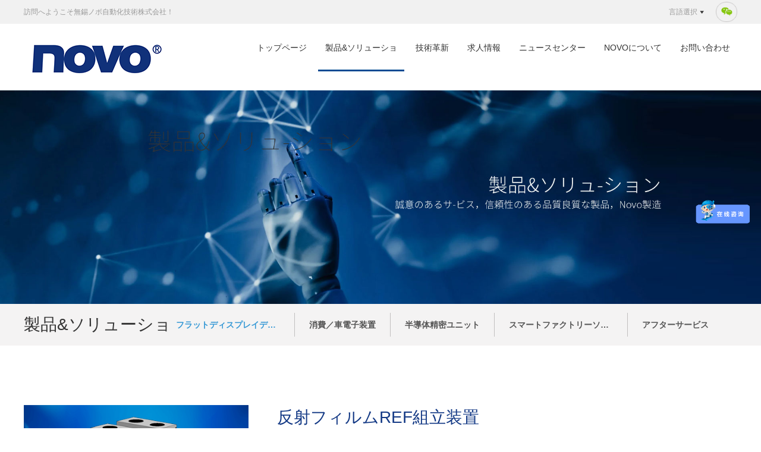

--- FILE ---
content_type: text/html
request_url: https://jp.novo-auto.com/c518fab7-c062-fe26-27a0-382f90fb9631/ref.shtml
body_size: 7347
content:
<!DOCTYPE html>
<html>
<head>
    <meta charset="utf-8">
    <meta http-equiv="X-UA-Compatible" content="IE=edge">
    <meta name="renderer" content="webkit">
    <meta name="viewport" content="width=device-width, initial-scale=1, maximum-scale=1, user-scalable=no">
    <title></title>
    <meta name="description" content="反射フィルムREF組立装置，本装置は、バックライトユニットを搬送・位置決めし、REFを自動供給・清潔・キャッチ・位置決め・組立・圧着・検査まで一連の作業を自動で実現することができます。CCDビジョンシステム及びバーコード読取機能にて検査結果と製品に繋げて、簡単に品種を変更可能です。" />
    <meta name="keywords" content="反射フィルムREF組立装置" />
    <link rel="shortcut icon" href="/images/favicon.ico">
    <!--全局样式-->
    <link href="/css/style.css" rel="stylesheet">
    <link href="/css/slick.css" rel="stylesheet">
    <!--导航样式-->
    <link href="/css/nav.css" rel="stylesheet">
    <!--[if lt IE 9]>
    <script src="/js/html5.min.js"></script>
    <script src="/js/respond.min.js"></script>
    <![endif]-->
    <script src="/js/jquery.min.js" type="text/javascript" charset="utf-8"></script>
    <script>
var _hmt = _hmt || [];
(function() {
  var hm = document.createElement("script");
  hm.src = "https://hm.baidu.com/hm.js?e9049217074a5ffaef2ee64097daf6c0";
  var s = document.getElementsByTagName("script")[0]; 
  s.parentNode.insertBefore(hm, s);
})();
</script>
</head>

<body>
    <div id="container">
        <!--顶部开始-->
        <div class="top">
            <div class="container">
                <span class="fl">訪問へようこそ無錫ノボ自動化技術株式会社！
</span>

                <div class="fr">
                    <div class="wx fr">
                        <img src="/images/wxicon.png" alt="">
                    </div>
                    <div class="yuyan">
                        <h3 class="qiehuan">
	言語選択
</h3>
<ul>
<li>
		<a href="http://www.novo-auto.com/"><span>中国語</span></a> 
	</li>
<li>
		<a href="http://en.novo-auto.com"><span>英語</span></a> 
	</li>
	<li>
		<a href="/"><span>日本語</span></a> 
	</li>
	
	
</ul>

                    </div>
                    <div class="yuyan yuangong">
                        

                    </div>
                </div>
            </div>
        </div>
        <header class="header">
            <div class="container">
                <div class="logo">
                    <img src="/images/logo.png" />

                </div>
                <div class="header-right">
                    <nav class="nav">
                        <ul>
                            <li><a href="/">トップページ</a></li>
                            <li class="active"><a href="/product/">製品&ソリューショ</a>
                                <div class="subnav pronav">
                                    <ul>
                                        
                                                <li><a href="/c518fab7-c062-fe26-27a0-382f90fb9631/" title="フラットディスプレイデバイス">フラットディスプレイデバイス</a></li>
                                            
                                                <li><a href="/ba512269-455c-8fd6-366b-13bcf60e0cde/" title="消費／車電子装置">消費／車電子装置</a></li>
                                            
                                                <li><a href="/a81c5beb-23b3-4e37-190a-14eb86862118/" title="半導体精密ユニット">半導体精密ユニット</a></li>
                                            
                                                <li><a href="/88773bd6-b379-5cda-7c87-cc5499475c2b/" title="スマートファクトリーソリューション">スマートファクトリーソリューション</a></li>
                                            
                                                <li><a href="/602e3468-886f-31d2-cbbc-64df6c9609ae/" title="アフターサービス">アフターサービス</a></li>
                                            
                                    </ul>
                                </div>
                            </li>
                            <li><a href="/rd.shtml">技術革新</a>

                                <div class="subnav">
                                    <ul>
                                        
                                                <li><a href="/rd.shtml" title="技術センター">技術センター</a></li>
                                            
                                                <li><a href="/pzgk.shtml" title="品質管理">品質管理</a></li>
                                            
                                                <li><a href="/innovation.shtml" title="研究成果">研究成果</a></li>
                                            
                                                <li><a href="/patents.shtml" title="特許取得">特許取得</a></li>
                                            
                                    </ul>
                                </div>
                            </li>
                            <li><a href="/job.shtml">求人情報</a>

                                <div class="subnav">
                                    <ul>
                                        
                                                <li><a href="/job.shtml" title="人事">人事</a></li>
                                            
                                    </ul>
                                </div>
                            </li>
                            <li><a href="/news/">ニュースセンター</a>

                                <div class="subnav">
                                    <ul>
                                        
                                                <li><a href="/6ea9d241-4a80-faf1-06f0-f405f25123d3/" title="企業ニュース">企業ニュース</a></li>
                                            
                                                <li><a href="/3d8c47ee-a0fb-aae9-27e1-fa4a9d38e40e/" title="業界情報">業界情報</a></li>
                                            
                                    </ul>
                                </div>
                            </li>
                            <li><a href="/about.shtml">NOVOについて</a>

                                <div class="subnav">
                                    <ul>
                                        
                                                <li><a href="/about.shtml" title="企業情報">企業情報</a></li>
                                            
                                                <li><a href="/history.shtml" title="沿革">沿革</a></li>
                                            
                                                <li><a href="/client.shtml" title="主要客户">主要客户</a></li>
                                            
                                                <li><a href="/honor.shtml" title="企業名誉">企業名誉</a></li>
                                            
                                                <li><a href="/curlture.shtml" title="企業文化">企業文化</a></li>
                                            
                                                <li><a href="/responsibility.shtml" title="社会責任">社会責任</a></li>
                                            
                                    </ul>
                                </div>
                            </li>
                            <li><a href="/contact.shtml">お問い合わせ</a>

                                <div class="subnav">
                                    <ul>
                                        
                                                <li><a href="/contact.shtml" title="マーケティングネットワーク">マーケティングネットワーク</a></li>
                                            
                                    </ul>
                                </div>
                            </li>
                        </ul>
                    </nav>
                </div>

            </div>
        </header>
        <!--顶部结束-->
        <!--导航开始-->
        <a href="#mmenu" class="iconfont phone-nav"><img src="/images/nav.png" alt="" /></a>

        <section class="inbanner">
            <div class="inbanner-slick">
                
                        <div><img src="/UpLoadFile/20190319/445fa517-6d12-41a6-af84-3c38e846b812.jpg"></div>
                    
            </div>
        </section>
        <div class="clear"></div>
        <!-- 全屏轮播图结束 -->
        <section class="inmain">
            <section class="current">
                <div class="container">
                    <div class="current-title fl">製品&ソリューショ</div>
                    <div class="current-nav-list fr">
                        <ul>
                            
                                    <li id="yi4"><a href="/c518fab7-c062-fe26-27a0-382f90fb9631/" title="フラットディスプレイデバイス">フラットディスプレイデバイス</a></li>
                                
                                    <li id="yi3"><a href="/ba512269-455c-8fd6-366b-13bcf60e0cde/" title="消費／車電子装置">消費／車電子装置</a></li>
                                
                                    <li id="yi2"><a href="/a81c5beb-23b3-4e37-190a-14eb86862118/" title="半導体精密ユニット">半導体精密ユニット</a></li>
                                
                                    <li id="yi7"><a href="/88773bd6-b379-5cda-7c87-cc5499475c2b/" title="スマートファクトリーソリューション">スマートファクトリーソリューション</a></li>
                                
                                    <li id="yi8"><a href="/602e3468-886f-31d2-cbbc-64df6c9609ae/" title="アフターサービス">アフターサービス</a></li>
                                
                        </ul>
                    </div>
                </div>
            </section>
            <section class="dh page-nav-er">
                <div class="container">
                    <div class="fr">
                        
                                <ul class="clear erjifenlei" id="4">
                                    
                                </ul>
                            
                                <ul class="clear erjifenlei" id="3">
                                    
                                </ul>
                            
                                <ul class="clear erjifenlei" id="2">
                                    
                                </ul>
                            
                                <ul class="clear erjifenlei" id="7">
                                    
                                </ul>
                            
                                <ul class="clear erjifenlei" id="8">
                                    
                                </ul>
                            
                    </div>
                </div>
            </section>
            <div class="content product-show">
                <div class="container">
                    <div class="pro-top">
                        <div class="pic">
                            
                                <img src="/UpLoadFile/20210324/8cfc486b-babc-47e4-9371-2b96cbb74d88.jpg" class="middleCenter" />
                            
                        </div>
                        <div class="text">
                            <div class="bt">反射フィルムREF組立装置</div>
                            <div class="nr-title">概要説明 :</div>
                            <div class="jsh">
                                本装置は、バックライトユニットを搬送・位置決めし、REFを自動供給・清潔・キャッチ・位置決め・組立・圧着・検査まで一連の作業を自動で実現することができます。CCDビジョンシステム及びバーコード読取機能にて検査結果と製品に繋げて、簡単に品種を変更可能です。
                            </div>
                        </div>
                    </div>
                    <div class="pro-bottom">
                        <div class="pro1">
                            <div class="bt">概略図</div>
                            <div class="jsh">
                                
                                <img src="/UpLoadFile/20200611/7e479e91-bc02-4560-8009-2969785eb895.png" width="776" height="790" alt="" />

                            </div>
                        </div>
                        <div class="pro1">
                            <div class="bt">基本パラメータ</div>
                            <div class="jsh">
                                
                                •寸法：長1600mm、幅1700mm（アンロードロボット未含）、高2050mm（タワーライト灯、FFU未含）<br />
•重量：1200kg<br />
•電源：AC220V，5KW<br />
•ガス源：0.5~0.7MPa，≥300L/min<br />
•タクト：10s<br />
•組立精度：±0.15mm（同じ製品の繰り返し精度）<br />
•製品規格：10.1~15.6センチ<br />
•LGP供給厚さ：100mm<br />
<div>
	<br />
</div>

                            </div>
                        </div>
                        <div class="pro1">
                            <div class="bt">標準構成</div>
                            <div class="jsh">
                                
                                •CCDビジョンシステム：海康カメラ、COGNEX、VisionProソフト<br />
•ロボット：EPSON<br />
IPC：ADLINK<br />
PLC：Huichuan<br />
<div>
	<br />
</div>
<br />

                            </div>
                        </div>
                        <div class="pro1">
                            <div class="bt">オプション構成</div>
                            <div class="jsh">
                                
                                

                            </div>
                        </div>
                        <div class="pro1">
                            <div class="bt">設備の特性</div>
                            <div class="jsh">
                                
                                •LGPはバッチで供給され、交換サイクルが長く、供給時間が短くする；<br />
•CCDビジョンシステムを採用して、LGP/バックライトの精度を高めます；<br />
•６軸ロボットを採用して、 生産効率が高くなります；<br />
•設備内部の清潔度を1000グレードの高レベルで設計しています；<br />
•バーコード読取機能により、CCDデーターと製品とのトレーサビリティ管理を<br />
　　実現できます；<br />
•簡単に品種を変更可能で；<br />
•生産データは30日間保存でき、MESシステムに接続できます。<br />
<div>
	<br />
</div>

                            </div>
                        </div>

                    </div>
                </div>
            </div>
        </section>
        <!--底部开始-->
        <footer class="footer">
            <div class="footer-top">
                <div class="container">
                    <div class="erwei fr">
                        

                    </div>
                    <div class="foot-nav fl">
                        <ul>
                            <li><a href="/product/">製品&ソリューショ</a>
                                <ul>
                                    
                                            <li><a href="/c518fab7-c062-fe26-27a0-382f90fb9631/" title="フラットディスプレイデバイス">フラットディスプレイデバイス</a></li>
                                        
                                            <li><a href="/ba512269-455c-8fd6-366b-13bcf60e0cde/" title="消費／車電子装置">消費／車電子装置</a></li>
                                        
                                            <li><a href="/a81c5beb-23b3-4e37-190a-14eb86862118/" title="半導体精密ユニット">半導体精密ユニット</a></li>
                                        
                                            <li><a href="/88773bd6-b379-5cda-7c87-cc5499475c2b/" title="スマートファクトリーソリューション">スマートファクトリーソリューション</a></li>
                                        
                                            <li><a href="/602e3468-886f-31d2-cbbc-64df6c9609ae/" title="アフターサービス">アフターサービス</a></li>
                                        
                                </ul>
                            </li>
                            <li><a href="/rd.shtml">技術革新</a>
                                <ul>
                                    
                                            <li><a href="/rd.shtml" title="技術センター">技術センター</a></li>
                                        
                                            <li><a href="/pzgk.shtml" title="品質管理">品質管理</a></li>
                                        
                                            <li><a href="/innovation.shtml" title="研究成果">研究成果</a></li>
                                        
                                            <li><a href="/patents.shtml" title="特許取得">特許取得</a></li>
                                        
                                </ul>
                            </li>
                            <li><a href="/job.shtml">求人情報</a>
                                <ul>
                                    
                                            <li><a href="/job.shtml" title="人事">人事</a></li>
                                        
                                </ul>
                            </li>
                            <li><a href="/news/">ニュースセンター</a>
                                <ul>
                                    
                                            <li><a href="/6ea9d241-4a80-faf1-06f0-f405f25123d3/" title="企業ニュース">企業ニュース</a></li>
                                        
                                            <li><a href="/3d8c47ee-a0fb-aae9-27e1-fa4a9d38e40e/" title="業界情報">業界情報</a></li>
                                        
                                </ul>
                            </li>
                            <li><a href="/about.shtml">NOVOについて</a>
                                <ul>
                                    
                                            <li><a href="/about.shtml" title="企業情報">企業情報</a></li>
                                        
                                            <li><a href="/history.shtml" title="沿革">沿革</a></li>
                                        
                                            <li><a href="/client.shtml" title="主要客户">主要客户</a></li>
                                        
                                            <li><a href="/honor.shtml" title="企業名誉">企業名誉</a></li>
                                        
                                            <li><a href="/curlture.shtml" title="企業文化">企業文化</a></li>
                                        
                                            <li><a href="/responsibility.shtml" title="社会責任">社会責任</a></li>
                                        
                                </ul>
                            </li>
                            <li><a href="/contact.shtml">お問い合わせ</a>
                                <ul>
                                    
                                            <li><a href="/contact.shtml" title="マーケティングネットワーク">マーケティングネットワーク</a></li>
                                        
                                </ul>
                            </li>
                        </ul>
                    </div>
                </div>
            </div>
            <div class="foot-link">
                <div class="container">
                    <ul>
                        <li>フレンドリーリンク :</li>
                        
                                <li><a href="http://www.novovac.cn" target="_blank">無錫磁強NOVO真空機器株式会社</a></li>
                            
                    </ul>

                </div>
            </div>
            <!--copyright-->
            <div class="copyright">
                <div class="container">
                    <div class="banquan fl">
	2020 無錫ノボ自動化技術株式会社 所有権　蘇ICP 15045890-1
</div>

                </div>
            </div>
        </footer>

        <div id="tan">
            <div class="tannr">
                

            </div>
        </div>
        <!--Mmenu-->
        <nav id="mmenu">
            <ul class="list-unstyled">
                <li><a href="/">トップページ</a></li>
                <li class="active"><a href="/product/">製品&ソリューショ</a>
                    <ul>
                        
                                <li><a href="/c518fab7-c062-fe26-27a0-382f90fb9631/" title="フラットディスプレイデバイス">フラットディスプレイデバイス</a>
                                    <ul class="erjifenlei">
                                        
                                    </ul>
                                </li>
                            
                                <li><a href="/ba512269-455c-8fd6-366b-13bcf60e0cde/" title="消費／車電子装置">消費／車電子装置</a>
                                    <ul class="erjifenlei">
                                        
                                    </ul>
                                </li>
                            
                                <li><a href="/a81c5beb-23b3-4e37-190a-14eb86862118/" title="半導体精密ユニット">半導体精密ユニット</a>
                                    <ul class="erjifenlei">
                                        
                                    </ul>
                                </li>
                            
                                <li><a href="/88773bd6-b379-5cda-7c87-cc5499475c2b/" title="スマートファクトリーソリューション">スマートファクトリーソリューション</a>
                                    <ul class="erjifenlei">
                                        
                                    </ul>
                                </li>
                            
                                <li><a href="/602e3468-886f-31d2-cbbc-64df6c9609ae/" title="アフターサービス">アフターサービス</a>
                                    <ul class="erjifenlei">
                                        
                                    </ul>
                                </li>
                            
                    </ul>
                </li>
                <li><a href="/rd.shtml">技術革新</a>
                    <ul>
                        
                                <li><a href="/rd.shtml" title="技術センター">技術センター</a></li>
                            
                                <li><a href="/pzgk.shtml" title="品質管理">品質管理</a></li>
                            
                                <li><a href="/innovation.shtml" title="研究成果">研究成果</a></li>
                            
                                <li><a href="/patents.shtml" title="特許取得">特許取得</a></li>
                            
                    </ul>
                </li>
                <li><a href="/job.shtml">求人情報</a>
                    <ul>
                        
                                <li><a href="/job.shtml" title="人事">人事</a></li>
                            
                    </ul>
                </li>
                <li><a href="/news/">ニュースセンター</a>
                    <ul>
                        
                                <li><a href="/6ea9d241-4a80-faf1-06f0-f405f25123d3/" title="企業ニュース">企業ニュース</a></li>
                            
                                <li><a href="/3d8c47ee-a0fb-aae9-27e1-fa4a9d38e40e/" title="業界情報">業界情報</a></li>
                            
                    </ul>
                </li>
                <li><a href="/about.shtml">NOVOについて</a>
                    <ul>
                        
                                <li><a href="/about.shtml" title="企業情報">企業情報</a></li>
                            
                                <li><a href="/history.shtml" title="沿革">沿革</a></li>
                            
                                <li><a href="/client.shtml" title="主要客户">主要客户</a></li>
                            
                                <li><a href="/honor.shtml" title="企業名誉">企業名誉</a></li>
                            
                                <li><a href="/curlture.shtml" title="企業文化">企業文化</a></li>
                            
                                <li><a href="/responsibility.shtml" title="社会責任">社会責任</a></li>
                            
                    </ul>
                </li>
                <li><a href="/contact.shtml">お問い合わせ</a>
                    <ul>
                        
                                <li><a href="/contact.shtml" title="マーケティングネットワーク">マーケティングネットワーク</a></li>
                            
                    </ul>
                </li>
                


            </ul>
        </nav>
    </div>

    <!--菜单导航-->
    <script src="/js/nav.js" type="text/javascript" charset="utf-8"></script>
    <!--公共js-->
    <script src="/js/public.js" type="text/javascript" charset="utf-8"></script>

</body>
</html>
<script type="text/javascript">
    $("#yi4").addClass("active");

    $(".current-nav-list ul li[id=yi" + $("#er4").addClass("active").parent().attr("id") + "]").addClass("active");

    if ($('.current-nav-list .active').index() == -1) {
        $('.page-nav-er').hide();
        $('.erjifenlei').hide();
    } else {
        $('.erjifenlei').eq($('.current-nav-list .active').index()).show().siblings('ul').hide();

        if ($('.erjifenlei').eq($('.current-nav-list .active').index()).find("li").length < 1) {
            $('.page-nav-er').hide();
        }
    }
</script><script type="text/javascript" src="https://s4.cnzz.com/z_stat.php?id=1279486366&web_id=1279486366"></script><script type="text/javascript">var switchTo5x=true;</script>
<script type="text/javascript" src="http://w.sharethis.com/button/buttons.js"></script>
<script type="text/javascript" src="http://s.sharethis.com/loader.js"></script>
<script type="text/javascript">stLight.options({publisher: "7f5dc7b0-6ea9-4248-9681-46413d4a38cc", doNotHash: false, doNotCopy: false, hashAddressBar: false});</script>
<script>
var options={ "publisher": "7f5dc7b0-6ea9-4248-9681-46413d4a38cc", "position": "left", "ad": { "visible": false, "openDelay": 5, "closeDelay": 0}, "chicklets": { "items": ["facebook", "twitter", "linkedin", "pinterest", "email", "sharethis"]}};
var st_hover_widget = new sharethis.widgets.hoverbuttons(options);
</script>


--- FILE ---
content_type: text/css
request_url: https://jp.novo-auto.com/css/style.css
body_size: 14330
content:
@charset "utf-8";

*,*:before,*:after {
	-webkit-box-sizing: border-box;
	-moz-box-sizing: border-box;
	box-sizing: border-box;
	outline: 0
}

#bsWXBox {
	box-sizing: content-box
}

ul {
	list-style: none
}

body,div,span,h1,h2,h3,h4,h5,h6,p,em,img,strong,b,small,u,i,center,dl,dt,dd,ol,ul,li,sub,sup,tt,var,del,dfn,ins,kbd,q,s,samp,strike,applet,object,iframe,fieldset,form,label,legend,table,caption,tbody,tfoot,thead,tr,th,td,article,aside,canvas,details,embed,figure,figcaption,footer,header,hgroup,menu,nav,output,ruby,section,summary,time,blockquote,pre,a,abbr,acronym,address,big,cite,code,mark,audio,video,input,textarea,select {
	margin: 0;
	padding: 0
}

body {
	font-family: "microsoft yahei",arial;
	font-size: 16px;
	color: #666;
	line-height: 1.5;
	width: 100%;
	background: #fff
}

a:link,a:visited {
	text-decoration: none;
	outline: 0;
	color: #666
}

a:hover,a:active,a:focus {
	color: #666;
	text-decoration: none
}

img {
	border: 0;
	max-width: 100%
}

table {
	border-collapse: collapse;
	width: 100%
}

h1,h2,h3,h4,h5,h6 {
	font-weight: normal
}

input,textarea {
	font-size: 14px;
	outline: 0;
	overflow: hidden;
	font-family: arial,"microsoft yahei"
}

input[type='reset'],input[type='button'],input[type='submit'],input[type='radio'] {
	cursor: pointer;
	outline: 0
}

input[type='checkbox'],input[type='radio'] {
	position: relative;
	vertical-align: middle;
	margin-top: -2px;
	margin-bottom: 1px;
	margin-left: 5px;
	margin-right: 5px
}

textarea,input[type='email'],input[type='date'],input[type='password'],input[type='text'] {
	padding: 0;
	color: #666;
	outline: 0
}

input[type="submit"],input[type="reset"],input[type="button"],input[type='text'],select,button {
	-webkit-appearance: none
}

input,select,textarea {
	-webkit-appearance: none;
	-webkit-tap-highlight-color: rgba(0,0,0,0);
	border-radius: 0
}

::-webkit-input-placeholder {
	color: #666
}

:-moz-placeholder {
	color: #666;
	opacity: 1
}

::-moz-placeholder {
	color: #666;
	opacity: 1
}

:-ms-input-placeholder {
	color: #666
}

.fl {
	float: left
}

.fr {
	float: right
}

div::-webkit-scrollbar {
	width: 9px;
	height: 100%
}

div::-webkit-scrollbar-button {
	display: none
}

div::-webkit-scrollbar-track {
	background: url("../images/1.png") repeat-y center center;
	width: 5px
}

div::-webkit-scrollbar-thumb {
	background: #034b93;
	height: 24px;
	width: 5px;
	border-radius: 20px
}

.clearfix:after {
	clear: both;
	height: 0;
	content: "";
	line-height: 0;
	font-size: 0;
	display: block
}

.pic {
	width: 100%;
	overflow: hidden;
	position: relative
}

.pic:after {
	content: "";
	display: block;
	padding-bottom: 100%
}

.middleCenter {
	position: absolute;
	top: 0;
	bottom: 0;
	left: 0;
	right: 0;
	max-width: 100%;
	max-height: 100%;
	display: block;
	vertical-align: middle;
	text-align: center;
	margin: auto
}

.container {
	margin-right: auto;
	margin-left: auto;
	width: 1200px
}

@media (max-width:1220px) {
	.container {
		margin-right: auto;
		margin-left: auto;
		padding-right: 10px;
		padding-left: 10px;
		width: 100%
	}
}

#container {
	overflow: hidden
}

.top {
	height: 40px;
	line-height: 40px;
	background: #f1f1f1;
	color: #999
}

.top span {
	overflow: hidden;
	font-size: 12px
}

.top p {
	font-size: 12px
}

.top p a {
	float: left;
	display: block;
	padding-left: 14px;
	margin-left: 14px;
	background: url(../images/line02.jpg) no-repeat center left;
	color: #999
}

.top p a:hover {
	color: #e55e04
}

.top .yuyan {
	position: relative;
	cursor: pointer;
	float: right;
	margin-left: 20px
}

.top .yuyan h3 {
    background: rgba(0, 0, 0, 0) url("../images/jt.png") no-repeat scroll right center;
    font-size: 12px;
    padding-right: 10px;
    width: 60px;
    text-align: center;
}

.top .yuyan ul {
	display: none;
	position: absolute;
	top: 40px;
	left: 0;
	width: 100%;
	z-index: 9;
	padding: 5px;
	background: #f1f1f1
}

.top .yuyan ul li {
	height: 25px;
	line-height: 25px
}

.top .yuyan ul li a {
	padding: 0 5px
}

.top .yuangong ul {
	width: 120px
}

.top .wx {
	margin-left: 20px;
	height: 34px;
	margin-top: 3px;
	cursor: pointer
}

.top .wx img {
	display: block;
	height: 34px
}

.header {
	height: 80px;
	background: #fff;
	position: relative
}

.header .logo {
	padding: 10px 0 0 0;
	overflow: hidden;
	float: left
}

.header .header-right {
	float: right
}

.nav {
	float: left;
	margin-left: 56px
}

.nav ul li {
	font-size: 16px;
	cursor: pointer;
	float: left;
	text-transform: capitalize;
	margin-left: 7px;
	height: 80px;
	position: relative
}

.nav ul li a {
	display: block;
	transition: all .16s;
	line-height: 80px;
	color: #333;
	padding: 0 12px;
    font-size:14px;
	position: relative
}

.nav ul li a:after {
	content: '';
	position: absolute;
	bottom: 0;
	left: 0;
	width: 0;
	height: 3px;
	transition: .5s;
	background: #034b93
}

.nav ul li:hover a:after {
	width: 100%
}

.nav ul li:hover .subnav {
	display: block
}

.nav ul li:hover .subnav ul li a:after {
	display: none
}

.nav ul li .subnav {
	position: absolute;
	left: 50%;
	top: 80px;
	z-index: 999;
	font-size: 14px;
	width: 120px;
	display: none;
	background: #fafafa;
	padding: 15px 0;
	margin-left: -60px
}

.nav ul li .subnav ul {
	text-align: center;
	margin: 0 auto
}

.nav ul li .subnav ul li {
	height: 30px;
	float: none;
	margin: 0 5px;
	font-size: 12px;
	text-align: center
}

.nav ul li .subnav ul li a {
	line-height: 30px;
	text-overflow: ellipsis;
	white-space: nowrap;
	overflow: hidden;
	padding: 0 5px
}

.nav ul li .subnav ul li a:after {
	display: none
}

.nav ul li .subnav ul li:hover {
	border-bottom: 0
}

.nav ul li .subnav ul li:hover a {
	color: #034b93
}

.nav ul li .pronav {
	width: 180px;
	margin-left: -90px
}

.nav ul .active a:after {
	width: 100%
}

#tan {
	position: fixed;
	width: 100%;
	height: 100%;
	background: url("../images/transparent-bg.png") repeat center center;
	z-index: 111;
	display: none;
	top: 0;
	left: 0
}

#tan .tannr {
	width: 200px;
	margin: 0 auto;
	position: relative;
	top: 50%;
	margin-top: -200px;
	text-align: center;
	font-size: 16px;
	background: #fff;
	padding: 20px;
	border-radius: 5px;
	-moz-border-radius: 5px;
	-webkit-border-radius: 5px
}

.phone-nav {
	position: absolute;
	right: 10px;
	top: 0;
	line-height: 60px;
	display: none;
	color: #666
}

.phone-nav img {
	height: 22px;
	margin-top: 19px;
	display: block
}

#mmenu {
	z-index: 99;
	text-transform: capitalize
}

#mmenu li:last-child {
	border-bottom: 1px solid #f1f1f1
}

#mmenu .login {
	margin-top: 25px;
	margin-right: 14px;
	color: #fff;
	display: block;
	width: 140px;
	height: 30px;
	line-height: 30px;
	border-radius: 30px;
	background: #034b93;
	text-align: center;
	padding: 0;
	margin-left: 20px;
	margin-bottom: 25px;
	display: none
}

@media (max-width:1220px) {
	.header {
		height: 60px
	}

	.header .logo img {
		height: 40px
	}

	.nav {
		height: 0
	}

	.nav ul {
		display: none
	}

	.nav li {
		margin: 0
	}

	.phone-nav {
		display: block;
		top: 40px
	}
}

.home-banner {
	overflow: hidden;
	width: 100%
}

.home-banner .home-banner-slick {
	overflow: hidden;
	position: relative
}

.home-banner .home-banner-slick img{margin:0 auto}
.home-banner .slick-dots {
    z-index: 100;
    bottom:10px;
    line-height: 0;
    /* background: url(../images/bg.png) no-repeat center center; */
    height: 30px;
    display: inline-block !important;
    width: auto;
    left: 50%;
    /* margin-left: -60px; */
    background: #fff;
    border-radius: 30px;
    padding: 0 30px;
    transform: translateX(-50%);
}

.home-banner .slick-dots li {
	margin: 9px 4px;
	padding: 0;
	width: 12px;
	height: 12px
}

.home-banner .slick-dots li button {
	width: 12px;
	height: 12px;
	display: block;
	background: #fff;
	border: 2px solid #333;
	padding: 0;
	border-radius: 50%
}

.home-banner .slick-dots li button:before {
	content: ""
}

.home-banner .slick-dots .slick-active button {
	background: #fff;
	border: 2px solid #369ad6
}

.home-banner .slick-dots .slick-active button:before {
	color: transparent
}

.footer {
	padding-top: 50px;
	background: #0d4680;
	overflow: hidden
}

.footer a {
	color: #fff
}

.footer .footer-top {
	margin-bottom: 40px;
	overflow: hidden
}

.footer .erwei {
	text-align: center;
	color: #f5f5f5;
	padding-top: 5px
}

.footer .foot-nav {
	margin-right: 30px
}

.footer .foot-nav ul li {
	float: left;
	padding: 0 35px;
	border-right: 1px solid #557da6;
	min-height: 195px
}

.footer .foot-nav ul li a {
	color: #fff;
	font-size: 16px;
	margin-bottom: 10px;
	display: block
}

.footer .foot-nav ul li ul li {
	float: none;
	padding: 0;
	border: 0;
	min-height: 0
}

.footer .foot-nav ul li ul li a {
	font-size: 13px;
	display: block;
	line-height: 24px;
	color: #b9c0cf;
    max-width:100px;
    height: 24px;
    overflow:hidden;
	margin-bottom: 0;
    text-overflow: ellipsis;
    white-space: nowrap;

}

.footer .foot-nav ul li ul li a:hover {
	text-decoration: underline;
	color: #fff
}

.footer .foot-link {
	margin-bottom: 10px;
	overflow: hidden
}

.footer .foot-link ul li {
	display: block;
	float: left;
	margin-right: 6px;
	color: #b9c0cf;
	line-height: 20px;
	font-size: 12px
}

.footer .foot-link ul li a {
	color: #b9c0cf;
	display: block;
	margin-right: 5px;

}

.footer .copyright {
	border-top: 1px solid #3d6b99;
	line-height: 24px;
	padding: 25px 0;
	color: #b9c0cf
}

.footer .copyright a {
	display: inline-block
}

.inbanner {
	overflow: hidden;
	width: 100%
}

.inbanner .inbanner-slick {
	overflow: hidden;
	position: relative
}

.inbanner .inbanner-slick img {
	text-align: center;
	margin: 0 auto;
	display: block
}

.inbanner-phone {
	display: none
}

.inbanner-phone img {
	display: block
}

.prompt {
	position: fixed;
	width: 100%;
	height: 100%;
	background: url(../images/ie_sosad.png) no-repeat center 35% #fff;
	left: 0;
	bottom: 0;
	display: none;
	z-index: 999;
	filter: alpha(opacity=80);
	opacity: 80
}

.prompt span {
	position: absolute;
	font-size: 14px;
	font-family: 'Microsoft YaHei';
	top: 55%;
	left: 50%;
	margin-left: -152px;
	width: 304px;
	display: block;
	line-height: 24px;
	color: #666
}

.prompt span a {
	text-decoration: underline
}

.prompt_close {
	width: 30px;
	height: 30px;
	position: absolute;
	right: 30px;
	top: 30px;
	background: url(../images/closed.png) no-repeat center center;
	cursor: pointer
}

.home-about {
	padding: 50px 0 80px 0;
	overflow: hidden
}

.home-about .about-title {
	text-align: center
}

.home-about .about-title h3 {
	font-size: 38px;
	color: #1a3b7f;
	margin-bottom: 10px;
	line-height: 50px
}

.home-about .about-title p {
	font-size: 21px;
	color: #2e2e2e;
	margin-bottom: 56px
}

.home-about .about-bottom {
	overflow: hidden;
	margin-bottom: 30px
}

.home-about .about-bottom .pic {
	width: 500px;
	height: 305px;
	float: left
}

.home-about .about-bottom .about-info {
	float: left;
	width: 693px;
	padding-left: 30px
}

.home-about .about-bottom .about-info .about-p {
	max-height: 213px;
	overflow: hidden
}

.home-about .about-bottom .about-info p {
	line-height: 24px
}

.home-about .about-bottom .about-info .more-link {
	background: #034b93;
	color: #fff;
	margin-top: 29px;
	display: inline-block;
	height: 40px;
	line-height: 40px;
	padding: 0 36px;
	border-radius: 20px;
	-moz-border-radius: 20px;
	-webkit-border-radius: 20px;
	transition: all .4s;
	-ms-transform: all .4s;
	-moz-transition: all .4s;
	-webkit-transition: all .4s;
	-o-transition: all .4s
}

.home-about .about-bottom .about-info .more-link:hover {
	background: #b7b7b7
}

.home-about ul {
	margin: 0 auto;
	text-align: center;
    font-size:0;
}

.home-about ul li {
	display: inline-block;
	width: 200px;
	text-align: center;
	margin: 0 15px;
	vertical-align: top
}

.home-about ul li .pic {
	height: 60px
}

.home-about ul li .bt {
	font-size: 17px;
	font-weight: bold;
	color: #034b93;
	font-family: '微軟正黑體'
}

.home-about ul li .jsh {
	font-size: 16px;
	line-height: 24px;
	margin-top: 5px;
	color: #333
}

.home-culture {
	background: url(../images/wenhuabj.png) no-repeat center center;
	padding: 50px 0 80px 0;
	overflow: hidden
}

.home-culture .home-title {
	text-align: center;
	margin-bottom: 40px
}

.home-culture .home-title h3 {
	font-size: 28px;
	color: #afaeae;
	line-height: 38px;
	margin-bottom: 10px
}

.home-culture .home-title p {
	font-size: 36px;
	line-height: 38px;
	margin-bottom: 25px;
	color: #fff
}

.home-culture .home-title .hx {
	background: #b1b1b1;
	height: 1px;
	width: 160px;
	margin: 0 auto;
	position: relative;
	display: block
}

.home-culture .home-title .hx:after {
	display: block;
	height: 5px;
	width: 42px;
	background: #369ad6;
	position: absolute;
	left: 50%;
	margin-left: -21px;
	top: -2px;
	content: " "
}

.home-culture ul li {
	float: left;
	width: 50%;
	padding: 0 20px
}

.home-culture ul li .box {
	background: url("../images/2.png") repeat center center;
	padding: 35px
}

.home-culture ul li .box .bt {
	font-size: 21px;
	color: #fff;
	display: block;
	margin-bottom: 10px
}

.home-culture ul li .box .jsh {
	color: #dad8d8;
	line-height: 24px;
	margin-bottom: 30px;
	height: 72px;
	overflow: hidden;
	font-size: 13px
}

.home-culture ul li .box .more a {
	display: block;
	border: 1px solid #dad8d8;
	color: #dad8d8;
	height: 38px;
	line-height: 38px;
	padding: 0 5px;
	width: 130px;
	text-align: center
}

.home-culture ul li .box .more a:hover {
	background: #034b93;
	color: #fff;
	border: 1px solid #034b93
}

.home-product {
	padding: 50px 0 80px 0;
	overflow: hidden;
	background: url("../images/cpbj.png") no-repeat top center;
	background-size: cover!important
}

.home-product .home-title {
	text-align: center;
	margin-bottom: 40px
}

.home-product .home-title h3 {
	font-size: 28px;
	color: #afaeae;
	line-height: 38px;
	margin-bottom: 10px
}

.home-product .home-title p {
	font-size: 36px;
	line-height: 38px;
	margin-bottom: 25px;
	color: #404040
}

.home-product .home-title .hx {
	background: #b1b1b1;
	height: 1px;
	width: 160px;
	margin: 0 auto;
	position: relative;
	display: block
}

.home-product .home-title .hx:after {
	display: block;
	height: 5px;
	width: 42px;
	background: #369ad6;
	position: absolute;
	left: 50%;
	margin-left: -21px;
	top: -2px;
	content: " "
}

.home-product ul {
	margin: 0 -15px;
	overflow: hidden
}

.home-product ul li {
	width: 25%;
	float: left;
	padding: 0 15px;
	margin-bottom: 25px
}

.home-product ul li .pic img {
	transition: .5s
}

.home-product ul li .pic:after {
	padding-bottom: 69%
}

.home-product ul li .bt {
	background: #034b93;
	color: #fff;
	font-size: 16px;
	padding: 15px;
	text-align: center;
	display: block;
	position: relative;
	overflow: hidden;
	text-overflow: ellipsis;
	white-space: nowrap
}

.home-product ul li:hover .pic img {
	transform: scale(1.02)
}

.home-news {
	padding: 50px 0 80px 0;
	overflow: hidden
}

.home-news .home-title {
	text-align: center;
	margin-bottom: 40px
}

.home-news .home-title h3 {
	font-size: 28px;
	color: #afaeae;
	line-height: 38px;
	margin-bottom: 10px
}

.home-news .home-title p {
	font-size: 36px;
	line-height: 38px;
	margin-bottom: 25px;
	color: #404040
}

.home-news .home-title .hx {
	background: #b1b1b1;
	height: 1px;
	width: 160px;
	margin: 0 auto;
	position: relative;
	display: block
}

.home-news .home-title .hx:after {
	display: block;
	height: 5px;
	width: 42px;
	background: #369ad6;
	position: absolute;
	left: 50%;
	margin-left: -21px;
	top: -2px;
	content: " "
}

.home-news .news-first {
	margin-top: 30px;
	overflow: hidden;
	margin-bottom: 50px;
	position: relative
}

.home-news .news-first .pic {
	width: 410px;
	height: 200px;
	float: left;
	position: absolute;
	top: 0;
	left: 0
}

.home-news .news-first .pic img {
	transition: .5s
}

.home-news .news-first .news-first-right {
	float: left;
	padding-left: 450px;
	height: 200px;
	position: relative;
	width: 100%
}

.home-news .news-first .news-first-right .news-title {
	font-size: 20px;
	color: #333;
	overflow: hidden;
	white-space: nowrap;
	text-overflow: ellipsis;
	margin-bottom: 14px
}

.home-news .news-first .news-first-right span {
	text-transform: uppercase;
	font-size: 12px;
	color: #b5b5b5;
	font-family: arial;
	display: block;
	margin-bottom: 20px
}

.home-news .news-first .news-first-right p {
	font-size: 14px;
	color: #666;
	line-height: 24px;
	height: 48px;
	overflow: hidden;
	margin-bottom: 10px
}

.home-news .news-first .news-first-right .more {
	text-transform: uppercase;
	color: #034b93;
	font-size: 12px;
	background: url(../images/more3.png) no-repeat 10px center;
	transition: .5s;
	display: block;
	font-family: arial;
	padding: 10px 10px 10px 44px;
	width: 155px
}

.home-news .news-first:hover .pic img {
	transform: scale(1.05)
}

.home-news .news-first:hover .news-first-right .news-title {
	color: #034b93
}

.home-news .news-first:hover .news-first-right .more {
	background: #034b93 url(../images/more3h.png) no-repeat 10px center;
	color: #fff
}

.home-news ul {
	border-top: 1px solid #cfd0d1
}

.home-news ul li {
	padding: 0 17px;
	position: relative;
	border-bottom: 1px solid #cfd0d1
}

.home-news ul li a {
	display: block;
	padding: 20px 0
}

.home-news ul li h3 {
	font-weight: 400;
	font-size: 16px;
	color: #333;
	margin-bottom: 10px;
	text-overflow: ellipsis;
	white-space: nowrap;
	overflow: hidden
}

.home-news ul li a span {
	text-transform: uppercase;
	font-size: 14px;
	color: #333;
	font-family: arial;
	display: block;
	margin-bottom: 13px;
	position: relative;
	z-index: 2
}

.home-news ul li a p {
	background: url(../images/line05h.png) no-repeat top left;
	padding-top: 17px;
	font-size: 14px;
	color: #666;
	line-height: 23px;
	max-height: 63px;
	overflow: hidden;
	position: relative;
	z-index: 2
}

.home-news ul li:hover h3 {
	color: #034b93
}

.home-contact {
	padding: 50px 0 80px 0;
	overflow: hidden;
	background: url("../images/lxbj.png") no-repeat top center;
	background-size: cover!important
}

.home-contact .lxlist {
	width: 50%;
	float: left;
	padding-top: 40px;
	height: 260px
}

.home-contact .lxlist div {
	margin-left: 15px
}

.home-contact .lxlist .bt {
	margin-bottom: 15px
}

.home-contact .lxlist .bt span {
	display: inline-block
}

.home-contact .lxlist .bt .yw {
	font-size: 24px;
	display: block;
	margin-bottom: 2px
}

.home-contact .lxlist .bt .hanzi {
	font-size: 18px
}

.home-contact .lxlist .bt .txt {
	margin-left: 10px
}

.home-contact .lxlist li {
	line-height: 24px;
	font-size: 14px
}

.home-contact .lxlist .zongji {
	margin-right: 26px;
	margin-bottom: 25px
}

.home-contact .lxlist .zongji li {
	color: #fff;
	font-size: 18px;
	line-height: 30px;
	height: 24px;
	background: url(../images/dh.png) left center no-repeat;
	padding-left: 36px
}

.home-contact .a {
	background: #369ad6;
	color: #fff
}

.home-contact .a .chuan {
	margin-right: 40px
}

.home-contact .b {
	background: #fff
}

.home-contact .b .bt {
	margin-bottom: 20px
}

.home-contact .b .lxdh li {
	color: #555
}

.home-contact .b .lxdh li .name {
	min-height: 1px;
	 
	display: inline-block;
	text-align: right
}

.home-contact .b .lxdh .ybde {
	margin-right: 10px
}

.home-contact .b .lxdh .ybde .name {
	width: 106px
}

.current {
	background: #f4f3f3;
	line-height: 40px;
	padding: 15px 0;
	overflow: hidden
}

.current .current-title {
	color: #333;
	font-size: 28px
}

.current .current-nav-list ul li {
	float: left;
	display: block
}

.current .current-nav-list ul li a {
	font-size: 14px;
	color: #555;
	margin-right: 24px;
	padding-right: 24px;
	border-right: 1px solid #c1bfbf;
	font-weight: 600;
    max-width: 200px;
    text-overflow: ellipsis;
    white-space: nowrap;
    display: block;
    overflow: hidden;
}

.current .current-nav-list ul li:last-child a {
	border-right: none;
}

.current .current-nav-list ul li a:hover {
	color: #3598d5
}

.current .current-nav-list ul .active a {
	color: #3598d5
}

.page-nav-er {
	border-top: 1px solid #e5e5e5;
	border-bottom: 1px solid #e4e3e3;
	line-height: 32px;
	box-shadow: 1px 2px 12px 1px #e4e3e3;
	-webkit-box-shadow: 1px 2px 12px 1px #e4e3e3;
	-moz-box-shadow: 1px 2px 12px 1px #e4e3e3;
	overflow: hidden;
	padding: 10px 0
}

.page-nav-er ul li {
	float: left;
	margin-right: 12px;
	padding-right: 20px;
	background: url(../images/erbj.png) right center no-repeat
}

.page-nav-er ul li:last-child {
    background:none;
}

.page-nav-er ul li a {
	display: block;
	color: #888686;
    text-overflow: ellipsis;
    white-space: nowrap;
    overflow: hidden;
    max-width:150px;
}

.page-nav-er ul li a:hover {
	color: #333
}

.page-nav-er ul .active a {
	color: #333
}

.content {
	padding: 50px 0 80px 0;
	overflow: hidden
}

.content-title {
	text-align: center;
	margin-bottom: 50px
}

.content-title .bt {
	color: #83b514;
	font-size: 36px;
	margin-bottom: 6px;
	line-height: 47px
}

.content-title .jsh {
	font-size: 18px;
	color: #b2b3b1;
	margin-bottom: 20px;
	line-height: 24px;
	text-transform: capitalize
}

.content-title:after {
	width: 37px;
	height: 1px;
	background: #3598d5;
	margin: 0 auto;
	content: '';
	display: block
}

.product .product-title {
	text-align: center;
	font-size: 28px;
	color: #0e2b66;
	display: block
}

.product .product-title:after {
	height: 1px;
	width: 38px;
	background: #0e2b66;
	margin: 25px auto 50px auto;
	display: block;
	content: ''
}

.product ul {
	margin: 0 -15px;
	overflow: hidden
}

.product ul li {
	width: 25%;
	float: left;
	padding: 0 15px;
	margin-bottom: 60px
}

.product ul li .pic img {
	transition: .5s
}

.product ul li .pic:after {
	padding-bottom: 69%
}

.product ul li .bt {
	margin: 6px 20px 0 20px;
	font-weight: 400;
	color: #333;
	font-size: 14px;
	padding-right: 20px;
	background: url(../images/more.png) right 3px no-repeat;
	height: 22px;
	text-overflow: ellipsis;
	white-space: nowrap;
	overflow: hidden
}

.product ul li:hover .pic img {
	transform: scale(1.02)
}

.product ul li:hover .bt {
	color: #1f6cb7
}

.product-show .pro-top {
	margin-top: 50px;
	position: relative;
	min-height: 260px;
	margin-bottom: 40px;
	overflow: hidden
}

.product-show .pro-top .pic {
	width: 378px;
	height: 260px;
	position: absolute
}

.product-show .pro-top .text {
	padding-left: 426px
}

.product-show .pro-top .text .bt {
	color: #133985;
	font-size: 28px;
	font-weight: 400;
	margin-bottom: 24px;
	padding-bottom: 24px;
	border-bottom: 1px solid #dbdbdb
}

.product-show .pro-top .text .nr-title {
	margin-bottom: 6px;
	font-size: 16px;
	color: #333;
	padding-left: 23px;
	background: url(../images/title.png) left center no-repeat
}

.product-show .pro-top .text .jsh {
	margin-left: 23px;
	font-size: 14px;
	color: #666;
	line-height: 28px
}

.product-show .pro-bottom .pro1 {
	border-top: 1px solid #dbdbdb;
	padding-top: 24px;
	margin-bottom: 24px;
	overflow: hidden
}

.product-show .pro-bottom .pro1 .bt {
	font-size: 16px;
	color: #333;
	padding-left: 23px;
	width: 90px;
	background: url(../images/title.png) left center no-repeat;
	position: absolute
}

.product-show .pro-bottom .pro1 .jsh {
	font-size: 14px;
	color: #666;
	line-height: 28px;
	padding-left: 113px
}

.product-show .pro-bottom .pro1 .jsh .left {
	margin-right: 20px;
	float: left
}

.rd .rd-info {
	 
	border-bottom: 0;
	 
	margin: 0 auto;
 
	padding-bottom: 0;
	margin-bottom: 40px
}

.rd .rd-info p {
	font-size: 14px;
	color: #666;
	line-height: 28px
}

.rd .rd-list ul {
	margin: 0 -15px;
	overflow: hidden
}

.rd .rd-list ul li {
	width: 50%;
	float: left;
	padding: 0 15px;
	overflow: hidden;
	margin-bottom: 24px
}

.rd .rd-list ul li .pic:after {
	padding-bottom: 64.1%
}

.rd .rd-list ul li .pic .txt {
	position: absolute;
	border-radius: 100%;
	-moz-border-radius: 100%;
	-webkit-border-radius: 100%;
	line-height: 226px;
	display: block;
	width: 150px;
	height: 150px;
	top: -94px;
	left: 50%;
	margin-left: -75px;
	background: rgba(154,36,25,0.9);
	color: #fff;
	font-size: 21px;
    overflow:hidden;
	text-align: center
}

.honor .honor-info {
	padding-top: 10px;
	margin-bottom: 50px;
	overflow: hidden
}

.honor .honor-info p {
	font-size: 14px;
	color: #666;
	line-height: 28px
}

.honor .honor-list ul {
	padding: 0 30px
}

.honor .honor-list ul li {
	width: 25%;
	padding: 0 10px;
	float: left;
	margin-bottom: 20px
}

.honor .honor-list ul li .pic {
	margin-bottom: 10px
}

.honor .honor-list ul li .pic:after {
	padding-bottom: 66%
}

.honor .honor-list ul li .txt {
	line-height: 20px;
	font-size: 16px;
	color: #666;
	text-align: center;
	height: 40px;
	overflow: hidden
}

.patents .patents-info {
	margin-bottom: 40px
}

.patents .patents-info p {
	text-align: center;
	font-size: 30px;
	color: #adadad
}

.patents .patents-info p span {
	color: #0d58b4
}

.patents .patents-list {
	position: relative;
	padding-bottom: 70px;
	overflow: hidden
}

.patents .patents-list:after {
	width: 100%;
	position: absolute;
	bottom: 0;
	left: 0;
	background: #ececec;
	height: 260px;
	content: '';
	display: block;
	z-index: 1
}

.patents .patents-list ul {
	position: relative;
	z-index: 2
}

.patents .patents-list ul li {
	width: 33.33333%;
	padding: 0 24px;
	float: left
}

.patents .patents-list ul li .box {
	padding: 0 21px
}
 
.patents .patents-list ul li .pic:after {
	padding-bottom: 132%
}

.patents .patents-list ul li .bt {
	display: block;
	padding-top: 110px;
	margin-top: -80px;
	background: #e4e4e4;
	font-size: 14px;
	color: #383838;
	height: 190px;
	text-align: center
}

.patents .patents-list ul li .bt font {
	font-size: 30px;
	color: #0757a9;
	margin: 0 2px
}

.partners .huoban-list .bt {
	color: #666;
	display: block;
	font-size: 25px;
	line-height: 28px;
	margin-bottom: 30px
}

.partners .huoban-list ul {
	margin: 0 -15px 50px -15px;
	overflow: hidden
}

.partners .huoban-list ul li {
	display: block;
	float: left;
	width: 25%;
	padding: 0 15px;
	margin-bottom: 20px
}

.partners .huoban-list ul li .table {
	height: 75px;
	border: 1px solid #f2f2f2;
	overflow: hidden
}

.partners .huoban-list ul li .table .pic {
	height: 73px;
	width: 100%
}

.partners .huoban-list ul li p{text-align:center;font-size:14px;padding-top:10px}
.sales .sales-list {
	border-top: 1px solid #bfbfbf;
	overflow: hidden;
	border-bottom: 1px solid #bfbfbf
}

.sales .sales-list .left {
	font-size: 16px;
	color: #666;
	line-height: 28px;
	width: 60%;
	float: left
}

.sales .sales-list .left ul li {
	padding: 13px 0 13px 266px;
	border-bottom: 1px solid #bfbfbf;
	position: relative
}

.sales .sales-list .left ul li .name {
	width: 248px;
	text-align: right;
	position: absolute;
	left: 0
}

.sales .sales-list .right {
	width: 40%;
	float: right
}

.sales .sales-list .right .zongji {
	margin-right: 60px;
	margin-top: 90px;
	border-radius: 20px;
	-moz-border-radius: 20px;
	-webkit-border-radius: 20px;
	width: 400px;
	float: right;
	padding-left: 80px;
	display: block;
	height: 100px;
	line-height: 100px;
	background: #faf9f9 url(../images/dh1.png) 50px center no-repeat;
	font-size: 23px;
	color: #ed2d2d;
	text-align: center
}

.sales .sales-list .right .zongji .name {
	color: #666
}

.page {
	text-align: center
}

.page a {
	color: #666;
	display: inline-block;
	font-size: 14px;
	line-height: 24px;
	margin: 0 3px;
	min-width: 26px;
	height: 26px;
	padding: 0 10px;
	font-family: arial;
	border: 1px #bfbfbf solid;
	transition: all .5s
}

.page a.cpb,.page a:hover {
	background: #034b93;
	border: 1px #034b93 solid;
	color: #fff
}

.page a.first,.page a.prev,.page a.next,.page a.last {
	background: #fff;
	border: 1px #bfbfbf solid
}

.page a.first:hover,.page a.prev:hover,.page a.next:hover,.page a.last:hover {
	background: #034b93;
	border: 1px #034b93 solid;
	color: #fff
}

@media (max-width:767px) {
	.page a {
		display: none
	}

	.page a.first,.page a.prev,.page a.next,.page a.last {
		display: inline-block
	}
}

.news .news-list ul {
	margin-bottom: 50px;
	overflow: hidden
}

.news .news-list ul li {
	position: relative;
	margin-bottom: 35px;
	overflow: hidden
}

.news .news-list ul li .pic {
	width: 300px;
	height: 146px;
	float: left;
	position: absolute;
	top: 0;
	left: 0
}

.news .news-list ul li .pic img {
	transition: .5s
}

.news .news-list ul li .text {
	width: 100%;
	padding-left: 340px;
	height: 146px;
	position: relative
}

.news .news-list ul li .text .bt {
	color: #333;
	font-size: 18px;
	font-weight: 400;
	margin-bottom: 25px;
	white-space: nowrap;
	overflow: hidden;
	text-overflow: ellipsis;
	position: relative;
	padding-right: 70px
}

.news .news-list ul li .text .bt span {
	color: #666;
	position: absolute;
	right: 0;
	top: 5px;
	font-family: arial;
	display: block;
	font-size: 12px
}

.news .news-list ul li .text .jsh {
	font-size: 14px;
	color: #666;
	line-height: 28px;
	height: 84px;
	overflow: hidden
}

.news .news-list ul li:hover .pic img {
	transform: scale(1.03)
}

.news .news-list ul li:hover .text .bt {
	color: #034b93
}

.news-show .show-top {
	border-bottom: 1px solid #bfbfbf;
	margin-bottom: 20px;
	overflow: hidden;
	margin-top: 20px;
	position: relative
}

.news-show .show-top h3 {
	line-height: 40px;
	font-weight: 400;
	color: #175eb6;
	font-size: 25px;
	margin: 0 0 20px 0;
	overflow: hidden;
text-align:center;
}

.news-show .show-top .time {
	color: #3598d5;
	font-size: 14px;
	font-family: arial;
	position: absolute;
	top: 10px;
	right: 0
}

.news-show .show-center {
	padding-bottom: 40px;
	margin-bottom: 25px;
	border-bottom: 1px solid #bfbfbf;
	overflow: hidden
}

.news-show .shang {
	text-align: center
}

.news-show .shang .fanhui {
	display: inline-block;
	padding: 0 30px;
	height: 34px;
	line-height: 34px;
	border: 1px solid #313131;
	color: #313131;
	margin: 0 auto
}

.contact .contact1 .bt {
	display: block;
	margin-bottom: 15px;
	font-size: 20px;
	color: #83b514
}

.contact .contact1 .contact-bottom {
	overflow: hidden;
	margin-bottom: 60px
}

.contact .contact1 .contact-bottom .left {
	width: 460px;
	float: left;
	border-top: 1px solid #bfbfbf
}

.contact .contact1 .contact-bottom .left ul li {
	border-bottom: 1px solid #bfbfbf;
	padding: 20px 0;
	overflow: hidden;
	position: relative
}

.contact .contact1 .contact-bottom .left ul li .icon {
	width: 80px;
	height: 54px;
	background-repeat: no-repeat;
	background-position: center center;
	margin-right: 20px;
	border-right: 1px solid #bfbfbf;
	position: absolute
}

.contact .contact1 .contact-bottom .left ul li .txt {
	padding-left: 100px;
	width: 100%;
	display: block
}

.contact .contact1 .contact-bottom .left ul li .txt span {
	display: block;
	color: #333;
	font-size: 16px;
	margin-bottom: 12px
}

.contact .contact1 .contact-bottom .left ul li:nth-child(1) .icon {
	background-image: url(../images/lx1.png)
}

.contact .contact1 .contact-bottom .left ul li:nth-child(2) .icon {
	background-image: url(../images/lx3.png)
}

.contact .contact1 .contact-bottom .left ul li:nth-child(3) .icon {
	background-image: url(../images/lx2.png)
}

.contact .contact1 .contact-bottom .right {
	float: right;
	width: 600px
}

.contact .contact1 .contact-bottom .right #ditu {
	min-height: 285px;
	position: relative
}

.contact .contact1 .contact-bottom .right #ditu .txt {
	display: block;
	position: absolute;
	bottom: 0;
	right: 0;
	background: #0d4680;
	color: #fff;
	font-size: 14px;
	height: 40px;
	line-height: 40px;
	padding: 0 20px
}

.contact .contact1 .lxnr-div {
	border: 1px solid #e4e4e4;
	margin-bottom: 5px;
	overflow: hidden
}

.contact .contact1 .lxnr-div .fs-bt {
	background: #e4e4e4;
	height: 45px;
	line-height: 45px;
	font-size: 16px;
	color: #2b2b2b;
	text-align: center
}

.contact .contact1 .lxnr-div ul {
	padding: 25px;
	overflow: hidden;
    width:100%;
    float:left;
}

.contact .contact1 .lxnr-div ul li {
	line-height: 33px;
	display: block;
	font-size: 14px;
	color: #666;
	margin-bottom: 5px;width:50%;float:left;
}

.contact .contact1 .lxnr-div ul li .lxname {
	 
	display: block;
	font-size: 16px;
	font-weight: bold
}
.map-pic{
    width:100%;
    text-align:center;
    padding-top:130px;
}
.responsibility{
    margin:0 auto;
}
.re{
    overflow: hidden;
    margin-bottom:10px;
}
.re .left{
    width:70%;
    float:left;
    padding-right:20px;
    padding-top:50px;

}
.re .right{
    width:30%;
    float:right;
}
.about .about-bottom .about-left {
	float: left;
	width: 53.75%;
	padding: 30px 5%;
	background: #f9f9f9
}

.about .about-bottom .about-left .bt {
	display: block;
	position: relative;
	font-size: 24px;
	color: #1e3972;
	padding-bottom: 20px;
	margin-bottom: 20px
}

.about .about-bottom .about-left .bt:after {
	display: block;
	content: "";
	position: absolute;
	left: 0;
	bottom: 0;
	height: 2px;
	width: 20px;
	background: #e62129
}

.about .about-bottom .about-left p {
	font-size: 14px;
	color: #666;
	line-height: 28px;
	margin-bottom: 20px
}

.about .about-bottom .about-right {
	width: 45.15%;
	padding-left: 1%;
	padding-top: 30px;
	padding-bottom: 29px;
	border-bottom: 2px solid #e62129;
	float: right
}

.about .about-bottom .about-right .img {
	 
	margin-bottom: 25px
}

.about .about-bottom .about-right p {
	font-size: 14px;
	color: #666;
	line-height: 28px;
	margin-bottom: 25px
}

.culture .culture-bottom {
	overflow: hidden;
	margin-bottom: 80px
}

.culture .culture-bottom .pic {
	width: 42%;
	float: left;overflow:unset;
}

.culture .culture-bottom .pic:after {
	padding-bottom: 56%
}

.culture .culture-bottom .text {
	float: right;
	width: 53%
}

.culture .culture-bottom .text ul li {
	display: block;
	line-height: 30px;
	border-bottom: 1px solid #bfbfbf;
	font-size: 14px;
	color: #666;
	padding: 20px 0 20px 60px
}

.culture .culture-bottom .text ul li .bt {
	display: inline-block;
	font-size: 18px;
	color: #333;
	margin-right: 6px
}

.culture .culture-bottom .text ul .c1 {
	background: url(../images/whbj_01.png) no-repeat left 18px
}

.culture .culture-bottom .text ul .c2 {
	background: url(../images/whbj_02.png) no-repeat left 18px
}

.culture .culture-bottom .text ul .c3 {
	background: url(../images/whbj_03.png) no-repeat left 18px
}

.culture .culture-bottom .text ul .c4 {
	background: url(../images/whbj_04.png) no-repeat left 38px
}

.culture .culture-bottom .text ul .c5 {
	background: url(../images/whbj_05.png) no-repeat left 18px
}

.culture .culture-bottom .text ul .c6 {
	background: url(../images/whbj_06.png) no-repeat left 18px
}

.culture .employee-bottom .employee-nav ul {
	border-bottom: 1px solid #bfbfbf;
	overflow: hidden
}

.culture .employee-bottom .employee-nav ul li {
	display: block;
	float: left;
	border: 1px solid #bfbfbf;
	border-bottom: 0;
    max-width:200px;
	margin-right: 10px
}

.culture .employee-bottom .employee-nav ul li a {
	display: block;
	border-top: 3px solid #fff;
	font-size: 18px;
	color: #666;
	padding: 0 50px;
    overflow:hidden;
	line-height: 60px;
	height: 60px
}

.culture .employee-bottom .employee-nav ul .sel a {
	border-top: 3px solid #0d58b3
}

.culture .employee-bottom .employee-show {
	margin-top: 50px;
	overflow: hidden
}


.culture .employee-bottom .employee-show .employee-info ul li {
	margin-bottom: 50px
}

.culture .employee-bottom .employee-show .employee-info ul li a {
	display: block;
	border-top: 2px solid #f3f3f3;
	overflow: hidden;
	border-bottom: 2px solid #f3f3f3;
	position: relative
}

.culture .employee-bottom .employee-show .employee-info ul li .pic {
	float: right;
	width: 410px;
	height: 200px;
	position: absolute;
	right: 0
}

.culture .employee-bottom .employee-show .employee-info ul li .text {
	padding-top: 20px;
	padding-right: 450px;
	height: 200px
}

.culture .employee-bottom .employee-show .employee-info ul li .text .bt {
	font-size: 23px;
	color: #3598d5;
	font-weight: 400;
	margin-bottom: 20px;
	padding-left: 30px;
	text-overflow: ellipsis;
	white-space: nowrap;
	overflow: hidden;
	background: url(../images/quan.png) left center no-repeat
}

.culture .employee-bottom .employee-show .employee-info ul li .text .jsh {
	font-size: 14px;
	color: #666;
	line-height: 28px;
	margin-bottom: 20px;
	margin-left: 30px;
	height: 56px;
	overflow: hidden
}

.culture .employee-bottom .employee-show .employee-info ul li .text .more {
	width: 120px;
	height: 40px;
	line-height: 40px;
	text-align: center;
	border: 1px solid #c4c4c4;
	color: #3a3a3a;
	margin-left: 30px;
	transition: all .4s;
	-ms-transform: all .4s;
	-moz-transition: all .4s;
	-webkit-transition: all .4s;
	-o-transition: all .4s
}

.culture .employee-bottom .employee-show .employee-info ul li:hover .text .more {
	background: #0d5197;
	border-color: #0d5197;
	color: #fff
}

.job .job-info {
	padding-top: 10px;
	margin-bottom: 50px;
	overflow: hidden
}

.job .job-info p {
	font-size: 14px;
	color: #666;
	line-height: 28px
}

.job .job-bottom dl {
	overflow: hidden;
	margin: 0 auto
}

.job .job-bottom dl dt {
	display: block;
	padding: 22px 20px 18px 20px;
	margin-bottom: 5px
}

.job .job-bottom dl dt span {
	display: block;
	text-align: left;
	width: 12%;
	white-space: nowrap;
	text-overflow: ellipsis;
	overflow: hidden;
	font-size: 15px;
	color: #373737
}

.job .job-bottom dl dt .name {
	width: 100%;
	padding-right: 20px
}

.job .job-bottom dl dt .time {
	width: 100%;
	font-size: 14px;
	color: #a3a3a3
}

.job .job-bottom dl .list_dt {
	cursor: pointer;
	line-height: 30px;
	transition: width 2s
}

.job .job-bottom .list_dt {
	color: #fff;
	cursor: pointer;
	position: relative;
	background: #f5f5f5 url(../images/more1.png) no-repeat right 30px
}

.job .job-bottom .list_dt:hover {
	transition: all .5s linear;
	-moz-transition: all .5s linear;
	-o-transition: all .5s linear;
	-webkit-transition: all .5s linear;
	background: #f5f5f5 url(../images/more1.png) no-repeat right 30px
}

.job .job-bottom #open {
	background: #0d4680 url(../images/more1.png) no-repeat right 30px;
	color: #303030;
	margin-bottom: 0
}

.job .job-bottom #open .name{color:#fff;}
.job .job-bottom #open .time{color:#fff;}
.job .job-bottom .list_dd {
	display: none
}

.job .job-bottom .jobsub {
	border: 2px solid #f5f5f5;
	background: #fff;
	border-top: 0;
	line-height: 30px;
	padding: 9px 11px 26px 25px;
	color: #777;
	font-size: 14px;
	overflow: hidden
}

.job .job-bottom .jobsub .bt {
	font-size: 15px;
	color: #333;
	margin-bottom: 9px
}

.history .history-bottom {
	overflow: hidden;
	position: relative;
	background: url(../images/sjdhbj.png) center 150px repeat-x
}

.history .history-bottom .slick-prev:before,.history .history-bottom .slick-next:before {
	display: none
}

.history .history-bottom .slick-prev,.history .history-bottom .slick-next {
	width: 39px;
	height: 39px;
	top: auto;
	bottom: 12px
}

.history .history-bottom .slick-prev {
	left: 0;
	background: url("../images/zuo.png") no-repeat center center
}

.history .history-bottom .slick-next {
	right: 0;
	background: url("../images/you.png") no-repeat center center
}

.history .history-bottom .pro-max {
	width: 100%;
	position: relative
}

.history .history-bottom .pro-max .item {
	background: #f9f9f9;
	padding-top: 80px;
	padding-bottom: 100px
}

.history .history-bottom .pro-max .item .left {
	margin-left: 15%;
	font-size: 14px;
	color: #000;
	border-right: 1px solid #f1eeee;
	height: 90px;
	padding-right: 4%;
	float: left
}

.history .history-bottom .pro-max .item .left .cattitle {
	font-size: 55px;
	font-family: Arial;
	margin-right: 3px
}

.history .history-bottom .pro-max .item .right {
	padding-left: 5%;
	width: 56%;
	float: left;
	max-height: 98px;
	overflow: auto
}

.history .history-bottom .pro-max .item .right ul li {
	display: block;
	line-height: 26px;
	margin-bottom: 10px;
	font-size: 14px;
	color: #5b5a5a;
	padding-left: 34px;
	background: url(../images/landian.png) left 8px no-repeat
}

.history .history-bottom .pro-min {
	margin-top: 20px;
	width: 100%;
	margin-left: auto;
	margin-right: auto;
	text-align: center;
	position: relative;
	margin-bottom: 95px;
	padding: 0 78px
}

.history .history-bottom .pro-min .getIndex {
	display: inline-block;
	*float: none;
	*display: inline;
	zoom: 1;
	text-align: center
}

.history .history-bottom .pro-min .getIndex .item {
	font-size: 35px;
	height: 160px;
	padding-top: 35px;
	background: url("../images/dhapn.png") no-repeat center 117px
}

.history .history-bottom .pro-min .slick-current .item {
	background: url("../images/dhapnact.png") no-repeat center 95px
}

@media (max-width:1220px) {
	.home-banner .slick-dots {
		bottom: 15px
	}

	.home-about .about-bottom .pic {
		position: absolute
	}

	.home-about .about-bottom .about-info {
		width: 100%;
		padding-left: 462px;
		height: 305px
	}

	.home-contact .lxlist {
		width: 100%;
		float: none;
		height: auto;
		overflow: hidden;
		padding-bottom: 40px
	}

	.home-contact {
		padding: 50px 0
	}

	.home-news {
		padding: 50px 0
	}

	.home-product {
		padding: 50px 0
	}

	.home-culture {
		padding: 50px 0
	}

	.home-about {
		padding: 50px 0
	}

	.footer .foot-nav {
		margin-right: 0;
		padding-right: 150px
	}

	.footer .container {
		position: relative
	}

	.footer .erwei {
		position: absolute;
		right: 10px
	}

	.footer .foot-nav ul li {
		padding: 0 27px
	}

	.content {
		padding: 50px 0
	}

	.sales .sales-list .right .zongji {
		margin-right: 0
	}

	.contact .contact1 .contact-bottom .left {
		width: 100%;
		margin-bottom: 20px
	}

	.contact .contact1 .contact-bottom .right {
		width: 100%
	}
}

@media (max-width:1024px) {
	.sales .sales-list .right {
		float: none;
		overflow: hidden;
		width: 100%
	}

	.sales .sales-list .right .zongji {
		margin-top: 10px;
		float: left
	}

	.sales .sales-list .left {
		float: none;
		width: 100%
	}
}

@media (max-width:768px) {
    .re .left{
        width:100%;
        padding-top:0;

    }
    .re .right{
        width:100%;
        float:right;
        margin-top:10px;
    }
    .responsibility{
        width:100%;
    }
	.home-about .about-title h3 {
		font-size: 22px;
		line-height: 25px
	}

	.home-about .about-title p {
		font-size: 18px;
		margin-bottom: 20px
	}

	.home-about {
		padding: 20px 0
	}

	.home-about ul li {
		width: 25%;
		margin: 0;
		padding: 0 10px;
	}

	.home-culture .home-title p {
		font-size: 22px;
		line-height: 25px;
		margin-bottom: 15px
	}

	.home-culture .home-title h3 {
		font-size: 18px;
		margin-bottom: 0
	}

	.home-culture {
		padding: 20px 0
	}

	.home-culture ul li {
		padding: 0 10px
	}

	.home-culture .home-title {
		margin-bottom: 25px
	}

	.home-culture ul li .box {
		padding: 20px
	}

	.home-product ul li {
		width: 50%
	}

	.home-product .home-title h3 {
		font-size: 18px;
		margin-bottom: 0
	}

	.home-product .home-title p {
		font-size: 22px;
		line-height: 25px;
		margin-bottom: 15px
	}

	.home-product {
		padding: 20px 0
	}

	.home-product .home-title {
		margin-bottom: 25px
	}

	.home-product ul li {
		padding: 0 10px;
		margin-bottom: 20px
	}

	.home-product ul {
		margin: 0 -10px
	}

	.home-news .home-title h3 {
		font-size: 18px;
		margin-bottom: 0
	}

	.home-news .home-title p {
		font-size: 22px;
		line-height: 25px;
		margin-bottom: 15px
	}

	.home-news {
		padding: 20px 0
	}

	.home-news .home-title {
		margin-bottom: 25px
	}

	.home-news .news-first .news-first-right {
		padding-left: 430px
	}

	.home-news .news-first {
		margin: 25px 0
	}

	.home-contact {
		padding: 20px 0
	}

	.home-contact .lxlist {
		padding: 20px 0
	}

	.home-contact .lxlist li {
		float: none
	}

	.home-contact .lxlist div {
		float: none
	}

	.home-contact .lxlist .bt .hanzi {
		font-size: 16px
	}

	.home-contact .lxlist .bt .yw {
		font-size: 18px
	}

	.home-contact .b .bt {
		margin-bottom: 15px
	}

	.home-contact .lxlist .zongji {
		margin-bottom: 15px
	}

	.footer .erwei {
		position: relative;
		right: auto;
		float: none
	}

	.footer .foot-nav {
		display: none
	}

	.footer {
		padding-top: 20px
	}

	.footer .footer-top {
		margin-bottom: 20px
	}

	.home-about .about-bottom .pic {
		width: 330px;
		height: 232px
	}

	.home-about .about-bottom .about-info {
		height: 232px;
		padding-left: 350px
	}

	.home-about ul li .bt {
		font-size: 15px
	}

	.home-about ul li .jsh {
		font-size: 13px
	}

	.home-about .about-bottom {
		margin-bottom: 20px
	}

	.home-culture ul li .box .bt {
		font-size: 18px
	}

	.top .yuyan.yuangong {
		display: none
	}

	.home-banner .slick-dots {
		bottom: 5px
	}

	.content {
		padding: 20px 0
	}

	.product .product-title {
		font-size: 22px
	}

	.product .product-title:after {
		margin: 10px auto 20px auto
	}

	.product ul li {
		width: 33.333333333%;
		padding: 0 10px;
		margin-bottom: 20px
	}

	.product ul {
		margin: 0 -10px
	}

	.product ul li .bt {
		margin: 6px 0 0 0
	}

	.current .current-nav-list ul li a {
		border: 0
	}

	#page-nav-er {
		text-align: center
	}

	#page-nav-er .page-nav-er {
		float: none;
		text-align: center
	}

	#page-nav-er ul li {
		text-align: center;
		float: none;
		display: inline-block
	}

	.current .current-title {
		display: none
	}

	.product-show .pro-top .text {
		padding-left: 400px
	}

	.product-show .pro-top {
		margin: 0 0 20px 0
	}

	.product-show .pro-top .text .bt {
		font-size: 22px;
		margin-bottom: 10px;
		padding-bottom: 10px
	}

	.product-show .pro-bottom .pro1 {
		margin-bottom: 10px;
		padding-top: 15px
	}

	.product-show .pro-bottom .pro1 .jsh .left {
		float: none;
		margin-right: 0
	}

	.product-show .pro-bottom .pro1 .bt {
		position: relative;
		margin-bottom: 5px
	}

	.product-show .pro-bottom .pro1 .jsh {
		padding-left: 0
	}

	.rd .rd-info {
		width: 100%;
		padding: 10px 25px;
		margin-bottom: 20px
	}

	.content-title {
		margin-bottom: 20px
	}

	.content-title .bt {
		font-size: 22px;
		line-height: 35px
	}

	.content-title .jsh {
		font-size: 16px;
		margin-bottom: 15px;
		line-height: 20px
	}

	.rd .rd-list ul {
		margin: 0 -5px
	}

	.rd .rd-list ul li {
		padding: 0 5px;
		margin-bottom: 10px
	}

	.rd .rd-list ul li .pic .txt {
		font-size: 16px
	}

	.honor .honor-list ul {
		padding: 0
	}

	.honor .honor-list ul li {
		padding: 0 5px;
		margin-bottom: 15px;
		width: 33.3333333%
	}

	.honor .honor-list ul li .txt {
		font-size: 14px
	}

	.honor .honor-info {
		margin-bottom: 20px
	}

	.patents .patents-info p {
		font-size: 14px
	}

	.patents .patents-list ul li {
		padding: 0
	}

	.patents .patents-list ul li .box {
		padding: 0 5px
	}

	.patents .patents-list {
		padding-bottom: 20px
	}

	.patents .patents-info {
		margin-bottom: 20px
	}

	.patents .patents-list ul li .bt {
		height: 150px;
		padding-top: 90px
	}

	.partners .huoban-list ul {
		margin: 0 -10px 20px -10px
	}

	.partners .huoban-list ul li {
		padding: 0 10px;
		width: 25%
	}

	.partners .huoban-list .bt {
		font-size: 18px;
		line-height: 25px;
		margin-bottom: 15px
	}

	.sales .sales-list .left {
		font-size: 14px
	}

	.sales .sales-list .left ul li .name {
		width: 110px;
		position: relative;
		left: auto;
		text-align: left;
		display: block
	}

	.sales .sales-list .left ul li {
		padding: 10px 0 10px 0
	}

	.news .news-list ul li {
		float: left;
		width: 50%;
		padding: 0 5px
	}

	.news .news-list ul li .pic {
		width: 100%;
		height: auto;
		float: none;
		position: relative;
		top: auto;
		left: auto
	}

	.news .news-list ul li .pic:after {
		padding-bottom: 49%
	}

	.news .news-list ul li {
		margin-bottom: 15px
	}

	.news .news-list ul li .text {
		padding-left: 0;
		margin-top: 10px
	}

	.news .news-list ul li .text .bt {
		padding-right: 0;
		font-size: 16px;
		margin-bottom: 10px
	}

	.news .news-list ul li .text .bt span {
		display: block;
		position: relative;
		right: auto;
		top: auto;
		margin-top: 5px
	}

	.news-show .show-top h3 {
		font-size: 20px;
		margin: 0 0 10px 0
	}

	.about .about-bottom .about-left {
		width: 100%;
		padding: 25px 3%
	}

	.about .about-bottom .about-right {
		width: 100%;
		padding-left: 0;
		padding-top: 25px;
		padding-bottom: 20px
	}

	.about .about-bottom .about-right .img {
		margin-left: 0;
		text-align: center
	}

	.about .about-bottom .about-left .bt {
		font-size: 18px;
		padding-bottom: 10px;
		margin-bottom: 10px
	}

	.about .about-bottom .about-left p {
		margin-bottom: 10px;
		line-height: 25px
	}

	.about .about-bottom .about-right p {
		margin-bottom: 10px;
		line-height: 25px
	}

	.culture .culture-bottom .pic {
		width: 100%;
		float: none
	}

	.culture .culture-bottom .pic:after {
		padding-bottom: 38%
	}

	.culture .culture-bottom .text {
		width: 100%;
		float: none
	}

	.culture .culture-bottom .text ul li .bt {
		font-size: 14px
	}

	.culture .culture-bottom .text ul li {
		padding-left: 50px
	}

	.culture .culture-bottom {
		margin-bottom: 30px
	}

	.culture .employee-bottom .employee-nav ul li a {
		font-size: 14px;
		padding: 0 20px;
		line-height: 45px;
		height: 45px
	}

	.culture .employee-bottom .employee-show {
		margin-top: 20px
	}

	.culture .employee-bottom .employee-nav ul {
		border: 0;
		text-align: center
	}

	.culture .employee-bottom .employee-nav ul li {
		border-bottom: 1px solid #bfbfbf;
		float: none;
		display: inline-block;
		margin-bottom: 5px
	}

	.culture .employee-bottom .employee-show .employee-info ul {
		margin: 0 -10px
	}

	.culture .employee-bottom .employee-show .employee-info ul li {
		width: 50%;
		padding: 0 10px;
		float: left
	}

	.culture .employee-bottom .employee-show .employee-info ul li .pic {
		position: relative;
		right: auto;
		float: none;
		width: 100%;
		height: auto
	}

	.culture .employee-bottom .employee-show .employee-info ul li .pic:after {
		padding-bottom: 49%
	}

	.culture .employee-bottom .employee-show .employee-info ul li .text {
		padding-right: 0;
		height: auto;
		padding-top: 10px;
		padding-bottom: 10px
	}

	.culture .employee-bottom .employee-show .employee-info ul li .text .bt {
		font-size: 16px;
		padding-left: 20px;
		margin-bottom: 10px
	}

	.culture .employee-bottom .employee-show .employee-info ul li .text .jsh {
		margin-left: 20px;
		margin-bottom: 10px
	}

	.culture .employee-bottom .employee-show .employee-info ul li .text .more {
		margin-left: 20px
	}

	.culture .employee-bottom .employee-show .employee-info ul li {
		margin-bottom: 20px
	}

	.history .history-bottom {
		background: url(../images/sjdhbj.png) center 90px repeat-x
	}

	.history .history-bottom .pro-min .getIndex .item {
		font-size: 20px;
		padding-top: 10px;
		background-size: 15px!important;
		height: 100px;
		background: url(../images/dhapn.png) no-repeat center 63px
	}

	.history .history-bottom .pro-min .slick-current .item {
		background: url(../images/dhapnact.png) no-repeat center 53px;
		background-size: 25px!important
	}

	.history .history-bottom .pro-min {
		margin-bottom: 30px;
		padding: 0 50px
	}

	.history .history-bottom .pro-max .item .left .cattitle {
		font-size: 25px
	}

	.history .history-bottom .pro-max .item .left {
		float: none;
		margin-left: 5%;
		height: 50px
	}

	.history .history-bottom .pro-max .item {
		padding: 20px 0
	}

	.history .history-bottom .pro-max .item .right {
		width: 100%;
		max-height: none;
		overflow: hidden
	}

	.contact .contact1 .contact-bottom {
		margin-bottom: 20px
	}

	.contact .contact1 .lxnr-div ul {
		padding: 20px;
        width:100%;
	}
    .map-pic{
        width:100%;
        padding-top:20px;
    }
	.current-nav-list {
		float: left
	}
}
.culture-bottom .pic img{position:absolute}
@media (max-width:414px) {
	.home-about .about-bottom .pic {
		width: 100%;
		height: auto;
		position: relative
	}

	.home-about .about-bottom .pic:after {
		padding-bottom: 71%
	}

	.home-about .about-bottom .about-info {
		padding: 0;
		margin-top: 10px
	}
    .home-about ul{
        text-align: left;
    }
	.home-about ul li {
		width: 50%
	}

	.home-culture ul li {
		width: 100%;
		padding: 0;
		margin-bottom: 20px
	}

	.home-culture ul li .box .more a {
		height: 32px;
		line-height: 30px;
		width: 110px
	}

	.home-culture ul li .box .jsh {
		margin-bottom: 20px
	}

	.home-culture {
		padding: 20px 0 0 0
	}


	.home-product ul li .bt {
		padding: 10px;
		font-size: 14px
	}

	.home-product ul {
		margin: 0 -5px
	}

	.home-product ul li {
		padding: 0 5px;
		margin-bottom: 10px
	}

	.home-news .news-first .pic {
		width: 100%;
		position: relative;
		top: auto;
		left: auto;
		height: auto
	}

	.home-news .news-first .pic:after {
		padding-bottom: 49%
	}

	.home-news .news-first .news-first-right {
		padding-left: 0;
		height: auto;
		margin-top: 10px
	}

	.home-news .news-first .news-first-right .news-title {
		font-size: 16px;
		margin-bottom: 10px
	}

	.home-news .news-first .news-first-right span {
		margin-bottom: 10px
	}

	.home-news ul li {
		padding: 0
	}

	.home-news .news-first .news-first-right .more {
		padding: 0 10px 0 44px
	}

	.home-news .news-first:hover .news-first-right .more {
		color: #034b93;
		background: url(../images/more3.png) no-repeat 10px center;
		padding: 0 10px 0 44px
	}

	.home-about .about-bottom .about-info .more-link {
		margin-top: 20px;
		height: 35px;
		line-height: 35px;
		padding: 0 30px
	}

	.home-about .about-bottom .about-info {
		height: auto
	}

	.footer .copyright {
		text-align: center;
		padding: 10px 0
	}

	.current .current-title {
		font-size: 22px
	}

	.current .current-nav-list ul li {
		line-height: 30px
	}

	.current .current-nav-list ul li a {
		margin-right: 5px;
		padding-right: 5px
	}

	.product ul {
		margin: 0 -5px
	}

	.product ul li {
		width: 50%;
		padding: 0 5px
	}

	.product-show .pro-top .pic {
		width: 100%;
		position: relative;
		height: auto
	}

	.product-show .pro-top .pic:after {
		padding-bottom: 69%
	}

	.product-show .pro-top .text {
		padding-left: 0;
		margin-top: 10px
	}

	.product-show .pro-top {
		min-height: 0;
		overflow: hidden
	}

	.rd .rd-list ul li {
		width: 100%
	}

	.honor .honor-list ul li {
		width: 50%
	}

	.patents .patents-list ul li {
		width: 50%
	}

	.patents .patents-list ul li .bt {
		background: 0
	}

	.patents .patents-list:after {
		background: 0
	}

	.patents .patents-list ul li .bt font {
		font-size: 22px
	}

	.partners .huoban-list ul {
		margin: 0 -5px 10px -5px
	}

	.partners .huoban-list ul li {
		width: 50%;
		margin-bottom: 10px;
		padding: 0 5px
	}

	.sales .sales-list .right .zongji {
		width: 100%;
		padding-left: 80px;
		height: 80px;
		line-height: 80px;
		background: #faf9f9 url(../images/dh1.png) 20px center no-repeat;
		font-size: 16px;
		text-align: left
	}

	.news .news-list ul {
		margin-bottom: 20px
	}

	.news-show .show-top h3 {
		padding-right: 0;
		line-height: 30px;
		font-size: 16px
	}

	.news-show .show-top .time {
		position: relative;
		top: auto;
		right: auto
	}

	.news-show .show-center {
		padding-bottom: 20px;
		margin-bottom: 20px
	}

	.culture .employee-bottom .employee-show .employee-info ul li {
		width: 100%
	}

	.culture .culture-bottom .pic:after {
		padding-bottom: 56%
	}
}

@media (max-width:375px) {
	.news .news-list ul li {
		width: 100%
	}
}

#st_gdpr_iframe {
    display:none;
}
.info {
	border: solid 1px silver;
}
div.info-top {
	position: relative;
	background: none repeat scroll 0 0 #f9f9f9;
	border-bottom: 1px solid #CCC;
	border-radius: 5px 5px 0 0;
}
div.info-top div {
	display: inline-block;
	color: #333;
	font-size: 16px;
	line-height: 31px;
	padding: 0 10px;
}
div.info-top img {
	position: absolute;
	top: 10px;
	right: 10px;
	transition-duration: .25s;
}
div.info-top img:hover {
	box-shadow: 0 0 5px #000;
}
div.info-middle {
	font-size: 12px;
	padding: 8px;
	line-height: 23px;
}
div.info-bottom {
	height: 0;
	width: 100%;
	clear: both;
text-align: center;
}
div.info-bottom img {
	position: relative;
	z-index: 104;
}
.info-middle img {
	float: left;
	margin-right: 6px;
}

--- FILE ---
content_type: application/javascript
request_url: https://jp.novo-auto.com/js/nav.js
body_size: 7121
content:
/*
 * jQuery mmenu v5.6.1
 * @requires jQuery 1.7.0 or later
 *
 * mmenu.frebsite.nl
 *
 * Copyright (c) Fred Heusschen
 * www.frebsite.nl
 *
 * License: CC-BY-NC-4.0
 * http://creativecommons.org/licenses/by-nc/4.0/
 */
! function(e) {
	function t() {
		e[n].glbl || (r = {
			$wndw: e(window),
			$docu: e(document),
			$html: e("html"),
			$body: e("body")
		}, i = {}, a = {}, o = {}, e.each([i, a, o], function(e, t) {
			t.add = function(e) {
				e = e.split(" ");
				for(var n = 0, s = e.length; s > n; n++) t[e[n]] = t.mm(e[n])
			}
		}), i.mm = function(e) {
			return "mm-" + e
		}, i.add("wrapper menu panels panel nopanel current highest opened subopened navbar hasnavbar title btn prev next listview nolistview inset vertical selected divider spacer hidden fullsubopen"), i.umm = function(e) {
			return "mm-" == e.slice(0, 3) && (e = e.slice(3)), e
		}, a.mm = function(e) {
			return "mm-" + e
		}, a.add("parent sub"), o.mm = function(e) {
			return e + ".mm"
		}, o.add("transitionend webkitTransitionEnd click scroll keydown mousedown mouseup touchstart touchmove touchend orientationchange"), e[n]._c = i, e[n]._d = a, e[n]._e = o, e[n].glbl = r)
	}
	var n = "mmenu",
		s = "5.6.1";
	if(!(e[n] && e[n].version > s)) {
		e[n] = function(e, t, n) {
			this.$menu = e, this._api = ["bind", "init", "update", "setSelected", "getInstance", "openPanel", "closePanel", "closeAllPanels"], this.opts = t, this.conf = n, this.vars = {}, this.cbck = {}, "function" == typeof this.___deprecated && this.___deprecated(), this._initMenu(), this._initAnchors();
			var s = this.$pnls.children();
			return this._initAddons(), this.init(s), "function" == typeof this.___debug && this.___debug(), this
		}, e[n].version = s, e[n].addons = {}, e[n].uniqueId = 0, e[n].defaults = {
			extensions: [],
			navbar: {
				add: !0,
				title: "ノボ",
				titleLink: "panel"
			},
			onClick: {
				setSelected: !0
			},
			slidingSubmenus: !0
		}, e[n].configuration = {
			classNames: {
				divider: "Divider",
				inset: "Inset",
				panel: "Panel",
				selected: "Selected",
				spacer: "Spacer",
				vertical: "Vertical"
			},
			clone: !1,
			openingInterval: 25,
			panelNodetype: "ul, ol, div",
			transitionDuration: 400
		}, e[n].prototype = {
			init: function(e) {
				e = e.not("." + i.nopanel), e = this._initPanels(e), this.trigger("init", e), this.trigger("update")
			},
			update: function() {
				this.trigger("update")
			},
			setSelected: function(e) {
				this.$menu.find("." + i.listview).children().removeClass(i.selected), e.addClass(i.selected), this.trigger("setSelected", e)
			},
			openPanel: function(t) {
				var s = t.parent(),
					a = this;
				if(s.hasClass(i.vertical)) {
					var o = s.parents("." + i.subopened);
					if(o.length) return void this.openPanel(o.first());
					s.addClass(i.opened), this.trigger("openPanel", t), this.trigger("openingPanel", t), this.trigger("openedPanel", t)
				} else {
					if(t.hasClass(i.current)) return;
					var r = this.$pnls.children("." + i.panel),
						l = r.filter("." + i.current);
					r.removeClass(i.highest).removeClass(i.current).not(t).not(l).not("." + i.vertical).addClass(i.hidden), e[n].support.csstransitions || l.addClass(i.hidden), t.hasClass(i.opened) ? t.nextAll("." + i.opened).addClass(i.highest).removeClass(i.opened).removeClass(i.subopened) : (t.addClass(i.highest), l.addClass(i.subopened)), t.removeClass(i.hidden).addClass(i.current), a.trigger("openPanel", t), setTimeout(function() {
						t.removeClass(i.subopened).addClass(i.opened), a.trigger("openingPanel", t), a.__transitionend(t, function() {
							a.trigger("openedPanel", t)
						}, a.conf.transitionDuration)
					}, this.conf.openingInterval)
				}
			},
			closePanel: function(e) {
				var t = e.parent();
				t.hasClass(i.vertical) && (t.removeClass(i.opened), this.trigger("closePanel", e), this.trigger("closingPanel", e), this.trigger("closedPanel", e))
			},
			closeAllPanels: function() {
				this.$menu.find("." + i.listview).children().removeClass(i.selected).filter("." + i.vertical).removeClass(i.opened);
				var e = this.$pnls.children("." + i.panel),
					t = e.first();
				this.$pnls.children("." + i.panel).not(t).removeClass(i.subopened).removeClass(i.opened).removeClass(i.current).removeClass(i.highest).addClass(i.hidden), this.openPanel(t)
			},
			togglePanel: function(e) {
				var t = e.parent();
				t.hasClass(i.vertical) && this[t.hasClass(i.opened) ? "closePanel" : "openPanel"](e)
			},
			getInstance: function() {
				return this
			},
			bind: function(e, t) {
				this.cbck[e] = this.cbck[e] || [], this.cbck[e].push(t)
			},
			trigger: function() {
				var e = this,
					t = Array.prototype.slice.call(arguments),
					n = t.shift();
				if(this.cbck[n])
					for(var s = 0, i = this.cbck[n].length; i > s; s++) this.cbck[n][s].apply(e, t)
			},
			_initMenu: function() {
				this.$menu.attr("id", this.$menu.attr("id") || this.__getUniqueId()), this.conf.clone && (this.$menu = this.$menu.clone(!0), this.$menu.add(this.$menu.find("[id]")).filter("[id]").each(function() {
					e(this).attr("id", i.mm(e(this).attr("id")))
				})), this.$menu.contents().each(function() {
					3 == e(this)[0].nodeType && e(this).remove()
				}), this.$pnls = e('<div class="' + i.panels + '" />').append(this.$menu.children(this.conf.panelNodetype)).prependTo(this.$menu), this.$menu.parent().addClass(i.wrapper);
				var t = [i.menu];
				this.opts.slidingSubmenus || t.push(i.vertical), this.opts.extensions = this.opts.extensions.length ? "mm-" + this.opts.extensions.join(" mm-") : "", this.opts.extensions && t.push(this.opts.extensions), this.$menu.addClass(t.join(" "))
			},
			_initPanels: function(t) {
				var n = this,
					s = this.__findAddBack(t, "ul, ol");
				this.__refactorClass(s, this.conf.classNames.inset, "inset").addClass(i.nolistview + " " + i.nopanel), s.not("." + i.nolistview).addClass(i.listview);
				var o = this.__findAddBack(t, "." + i.listview).children();
				this.__refactorClass(o, this.conf.classNames.selected, "selected"), this.__refactorClass(o, this.conf.classNames.divider, "divider"), this.__refactorClass(o, this.conf.classNames.spacer, "spacer"), this.__refactorClass(this.__findAddBack(t, "." + this.conf.classNames.panel), this.conf.classNames.panel, "panel");
				var r = e(),
					l = t.add(t.find("." + i.panel)).add(this.__findAddBack(t, "." + i.listview).children().children(this.conf.panelNodetype)).not("." + i.nopanel);
				this.__refactorClass(l, this.conf.classNames.vertical, "vertical"), this.opts.slidingSubmenus || l.addClass(i.vertical), l.each(function() {
					var t = e(this),
						s = t;
					t.is("ul, ol") ? (t.wrap('<div class="' + i.panel + '" />'), s = t.parent()) : s.addClass(i.panel);
					var a = t.attr("id");
					t.removeAttr("id"), s.attr("id", a || n.__getUniqueId()), t.hasClass(i.vertical) && (t.removeClass(n.conf.classNames.vertical), s.add(s.parent()).addClass(i.vertical)), r = r.add(s)
				});
				var d = e("." + i.panel, this.$menu);
				r.each(function(t) {
					var s, o, r = e(this),
						l = r.parent(),
						d = l.children("a, span").first();
					if(l.is("." + i.panels) || (l.data(a.sub, r), r.data(a.parent, l)), l.children("." + i.next).length || l.parent().is("." + i.listview) && (s = r.attr("id"), o = e('<a class="' + i.next + '" href="#' + s + '" data-target="#' + s + '" />').insertBefore(d), d.is("span") && o.addClass(i.fullsubopen)), !r.children("." + i.navbar).length && !l.hasClass(i.vertical)) {
						l.parent().is("." + i.listview) ? l = l.closest("." + i.panel) : (d = l.closest("." + i.panel).find('a[href="#' + r.attr("id") + '"]').first(), l = d.closest("." + i.panel));
						var c = e('<div class="' + i.navbar + '" />');
						if(l.length) {
							switch(s = l.attr("id"), n.opts.navbar.titleLink) {
								case "anchor":
									_url = d.attr("href");
									break;
								case "panel":
								case "parent":
									_url = "#" + s;
									break;
								default:
									_url = !1
							}
							c.append('<a class="' + i.btn + " " + i.prev + '" href="#' + s + '" data-target="#' + s + '" />').append(e('<a class="' + i.title + '"' + (_url ? ' href="' + _url + '"' : "") + " />").text(d.text())).prependTo(r), n.opts.navbar.add && r.addClass(i.hasnavbar)
						} else n.opts.navbar.title && (c.append('<a class="' + i.title + '">' + n.opts.navbar.title + "</a>").prependTo(r), n.opts.navbar.add && r.addClass(i.hasnavbar))
					}
				});
				var c = this.__findAddBack(t, "." + i.listview).children("." + i.selected).removeClass(i.selected).last().addClass(i.selected);
				c.add(c.parentsUntil("." + i.menu, "li")).filter("." + i.vertical).addClass(i.opened).end().each(function() {
					e(this).parentsUntil("." + i.menu, "." + i.panel).not("." + i.vertical).first().addClass(i.opened).parentsUntil("." + i.menu, "." + i.panel).not("." + i.vertical).first().addClass(i.opened).addClass(i.subopened)
				}), c.children("." + i.panel).not("." + i.vertical).addClass(i.opened).parentsUntil("." + i.menu, "." + i.panel).not("." + i.vertical).first().addClass(i.opened).addClass(i.subopened);
				var p = d.filter("." + i.opened);
				return p.length || (p = r.first()), p.addClass(i.opened).last().addClass(i.current), r.not("." + i.vertical).not(p.last()).addClass(i.hidden).end().filter(function() {
					return !e(this).parent().hasClass(i.panels)
				}).appendTo(this.$pnls), r
			},
			_initAnchors: function() {
				var t = this;
				r.$body.on(o.click + "-oncanvas", "a[href]", function(s) {
					var a = e(this),
						o = !1,
						r = t.$menu.find(a).length;
					for(var l in e[n].addons)
						if(e[n].addons[l].clickAnchor.call(t, a, r)) {
							o = !0;
							break
						}
					var d = a.attr("href");
					if(!o && r && d.length > 1 && "#" == d.slice(0, 1)) try {
						var c = e(d, t.$menu);
						c.is("." + i.panel) && (o = !0, t[a.parent().hasClass(i.vertical) ? "togglePanel" : "openPanel"](c))
					} catch(p) {}
					if(o && s.preventDefault(), !o && r && a.is("." + i.listview + " > li > a") && !a.is('[rel="external"]') && !a.is('[target="_blank"]')) {
						t.__valueOrFn(t.opts.onClick.setSelected, a) && t.setSelected(e(s.target).parent());
						var h = t.__valueOrFn(t.opts.onClick.preventDefault, a, "#" == d.slice(0, 1));
						h && s.preventDefault(), t.__valueOrFn(t.opts.onClick.close, a, h) && t.close()
					}
				})
			},
			_initAddons: function() {
				var t;
				for(t in e[n].addons) e[n].addons[t].add.call(this), e[n].addons[t].add = function() {};
				for(t in e[n].addons) e[n].addons[t].setup.call(this)
			},
			_getOriginalMenuId: function() {
				var e = this.$menu.attr("id");
				return e && e.length && this.conf.clone && (e = i.umm(e)), e
			},
			__api: function() {
				var t = this,
					n = {};
				return e.each(this._api, function(e) {
					var s = this;
					n[s] = function() {
						var e = t[s].apply(t, arguments);
						return "undefined" == typeof e ? n : e
					}
				}), n
			},
			__valueOrFn: function(e, t, n) {
				return "function" == typeof e ? e.call(t[0]) : "undefined" == typeof e && "undefined" != typeof n ? n : e
			},
			__refactorClass: function(e, t, n) {
				return e.filter("." + t).removeClass(t).addClass(i[n])
			},
			__findAddBack: function(e, t) {
				return e.find(t).add(e.filter(t))
			},
			__filterListItems: function(e) {
				return e.not("." + i.divider).not("." + i.hidden)
			},
			__transitionend: function(e, t, n) {
				var s = !1,
					i = function() {
						s || t.call(e[0]), s = !0
					};
				e.one(o.transitionend, i), e.one(o.webkitTransitionEnd, i), setTimeout(i, 1.1 * n)
			},
			__getUniqueId: function() {
				return i.mm(e[n].uniqueId++)
			}
		}, e.fn[n] = function(s, i) {
			return t(), s = e.extend(!0, {}, e[n].defaults, s), i = e.extend(!0, {}, e[n].configuration, i), this.each(function() {
				var t = e(this);
				if(!t.data(n)) {
					var a = new e[n](t, s, i);
					a.$menu.data(n, a.__api())
				}
			})
		}, e[n].support = {
			touch: "ontouchstart" in window || navigator.msMaxTouchPoints || !1,
			csstransitions: function() {
				if("undefined" != typeof Modernizr && "undefined" != typeof Modernizr.csstransitions) return Modernizr.csstransitions;
				var e = document.body || document.documentElement,
					t = e.style,
					n = "transition";
				if("string" == typeof t[n]) return !0;
				var s = ["Moz", "webkit", "Webkit", "Khtml", "O", "ms"];
				n = n.charAt(0).toUpperCase() + n.substr(1);
				for(var i = 0; i < s.length; i++)
					if("string" == typeof t[s[i] + n]) return !0;
				return !1
			}()
		};
		var i, a, o, r
	}
}(jQuery),
/*
 * jQuery mmenu offCanvas addon
 * mmenu.frebsite.nl
 *
 * Copyright (c) Fred Heusschen
 */
function(e) {
	var t = "mmenu",
		n = "offCanvas";
	e[t].addons[n] = {
		setup: function() {
			if(this.opts[n]) {
				var i = this.opts[n],
					a = this.conf[n];
				o = e[t].glbl, this._api = e.merge(this._api, ["open", "close", "setPage"]), ("top" == i.position || "bottom" == i.position) && (i.zposition = "front"), "string" != typeof a.pageSelector && (a.pageSelector = "> " + a.pageNodetype), o.$allMenus = (o.$allMenus || e()).add(this.$menu), this.vars.opened = !1;
				var r = [s.offcanvas];
				"left" != i.position && r.push(s.mm(i.position)), "back" != i.zposition && r.push(s.mm(i.zposition)), this.$menu.addClass(r.join(" ")).parent().removeClass(s.wrapper), this.setPage(o.$page), this._initBlocker(), this["_initWindow_" + n](), this.$menu[a.menuInjectMethod + "To"](a.menuWrapperSelector);
				var l = window.location.hash;
				if(l) {
					var d = this._getOriginalMenuId();
					d && d == l.slice(1) && this.open()
				}
			}
		},
		add: function() {
			s = e[t]._c, i = e[t]._d, a = e[t]._e, s.add("offcanvas slideout blocking modal background opening blocker page"), i.add("style"), a.add("resize")
		},
		clickAnchor: function(e, t) {
			if(!this.opts[n]) return !1;
			var s = this._getOriginalMenuId();
			if(s && e.is('[href="#' + s + '"]')) return this.open(), !0;
			if(o.$page) return s = o.$page.first().attr("id"), s && e.is('[href="#' + s + '"]') ? (this.close(), !0) : !1
		}
	}, e[t].defaults[n] = {
		position: "left",
		zposition: "back",
		blockUI: !0,
		moveBackground: !0
	}, e[t].configuration[n] = {
		pageNodetype: "div",
		pageSelector: null,
		noPageSelector: [],
		wrapPageIfNeeded: !0,
		menuWrapperSelector: "body",
		menuInjectMethod: "prepend"
	}, e[t].prototype.open = function() {
		if(!this.vars.opened) {
			var e = this;
			this._openSetup(), setTimeout(function() {
				e._openFinish()
			}, this.conf.openingInterval), this.trigger("open")
		}
	}, e[t].prototype._openSetup = function() {
		var t = this,
			r = this.opts[n];
		this.closeAllOthers(), o.$page.each(function() {
			e(this).data(i.style, e(this).attr("style") || "")
		}), o.$wndw.trigger(a.resize + "-" + n, [!0]);
		var l = [s.opened];
		r.blockUI && l.push(s.blocking), "modal" == r.blockUI && l.push(s.modal), r.moveBackground && l.push(s.background), "left" != r.position && l.push(s.mm(this.opts[n].position)), "back" != r.zposition && l.push(s.mm(this.opts[n].zposition)), this.opts.extensions && l.push(this.opts.extensions), o.$html.addClass(l.join(" ")), setTimeout(function() {
			t.vars.opened = !0
		}, this.conf.openingInterval), this.$menu.addClass(s.current + " " + s.opened)
	}, e[t].prototype._openFinish = function() {
		var e = this;
		this.__transitionend(o.$page.first(), function() {
			e.trigger("opened")
		}, this.conf.transitionDuration), o.$html.addClass(s.opening), this.trigger("opening")
	}, e[t].prototype.close = function() {
		if(this.vars.opened) {
			var t = this;
			this.__transitionend(o.$page.first(), function() {
				t.$menu.removeClass(s.current).removeClass(s.opened), o.$html.removeClass(s.opened).removeClass(s.blocking).removeClass(s.modal).removeClass(s.background).removeClass(s.mm(t.opts[n].position)).removeClass(s.mm(t.opts[n].zposition)), t.opts.extensions && o.$html.removeClass(t.opts.extensions), o.$page.each(function() {
					e(this).attr("style", e(this).data(i.style))
				}), t.vars.opened = !1, t.trigger("closed")
			}, this.conf.transitionDuration), o.$html.removeClass(s.opening), this.trigger("close"), this.trigger("closing")
		}
	}, e[t].prototype.closeAllOthers = function() {
		o.$allMenus.not(this.$menu).each(function() {
			var n = e(this).data(t);
			n && n.close && n.close()
		})
	}, e[t].prototype.setPage = function(t) {
		var i = this,
			a = this.conf[n];
		t && t.length || (t = o.$body.find(a.pageSelector), a.noPageSelector.length && (t = t.not(a.noPageSelector.join(", "))), t.length > 1 && a.wrapPageIfNeeded && (t = t.wrapAll("<" + this.conf[n].pageNodetype + " />").parent())), t.each(function() {
			e(this).attr("id", e(this).attr("id") || i.__getUniqueId())
		}), t.addClass(s.page + " " + s.slideout), o.$page = t, this.trigger("setPage", t)
	}, e[t].prototype["_initWindow_" + n] = function() {
		o.$wndw.off(a.keydown + "-" + n).on(a.keydown + "-" + n, function(e) {
			return o.$html.hasClass(s.opened) && 9 == e.keyCode ? (e.preventDefault(), !1) : void 0
		});
		var e = 0;
		o.$wndw.off(a.resize + "-" + n).on(a.resize + "-" + n, function(t, n) {
			if(1 == o.$page.length && (n || o.$html.hasClass(s.opened))) {
				var i = o.$wndw.height();
				(n || i != e) && (e = i, o.$page.css("minHeight", i))
			}
		})
	}, e[t].prototype._initBlocker = function() {
		var t = this;
		this.opts[n].blockUI && (o.$blck || (o.$blck = e('<div id="' + s.blocker + '" class="' + s.slideout + '" />')), o.$blck.appendTo(o.$body).off(a.touchstart + "-" + n + " " + a.touchmove + "-" + n).on(a.touchstart + "-" + n + " " + a.touchmove + "-" + n, function(e) {
			e.preventDefault(), e.stopPropagation(), o.$blck.trigger(a.mousedown + "-" + n)
		}).off(a.mousedown + "-" + n).on(a.mousedown + "-" + n, function(e) {
			e.preventDefault(), o.$html.hasClass(s.modal) || (t.closeAllOthers(), t.close())
		}))
	};
	var s, i, a, o
}(jQuery),
/*
 * jQuery mmenu scrollBugFix addon
 * mmenu.frebsite.nl
 *
 * Copyright (c) Fred Heusschen
 */
function(e) {
	var t = "mmenu",
		n = "scrollBugFix";
	e[t].addons[n] = {
		setup: function() {
			var i = this,
				r = this.opts[n];
			this.conf[n];
			if(o = e[t].glbl, e[t].support.touch && this.opts.offCanvas && this.opts.offCanvas.modal && ("boolean" == typeof r && (r = {
					fix: r
				}), "object" != typeof r && (r = {}), r = this.opts[n] = e.extend(!0, {}, e[t].defaults[n], r), r.fix)) {
				var l = this.$menu.attr("id"),
					d = !1;
				this.bind("opening", function() {
					this.$pnls.children("." + s.current).scrollTop(0)
				}), o.$docu.on(a.touchmove, function(e) {
					i.vars.opened && e.preventDefault()
				}), o.$body.on(a.touchstart, "#" + l + "> ." + s.panels + "> ." + s.current, function(e) {
					i.vars.opened && (d || (d = !0, 0 === e.currentTarget.scrollTop ? e.currentTarget.scrollTop = 1 : e.currentTarget.scrollHeight === e.currentTarget.scrollTop + e.currentTarget.offsetHeight && (e.currentTarget.scrollTop -= 1), d = !1))
				}).on(a.touchmove, "#" + l + "> ." + s.panels + "> ." + s.current, function(t) {
					i.vars.opened && e(this)[0].scrollHeight > e(this).innerHeight() && t.stopPropagation()
				}), o.$wndw.on(a.orientationchange, function() {
					i.$pnls.children("." + s.current).scrollTop(0).css({
						"-webkit-overflow-scrolling": "auto"
					}).css({
						"-webkit-overflow-scrolling": "touch"
					})
				})
			}
		},
		add: function() {
			s = e[t]._c, i = e[t]._d, a = e[t]._e
		},
		clickAnchor: function(e, t) {}
	}, e[t].defaults[n] = {
		fix: !0
	};
	var s, i, a, o
}(jQuery);

--- FILE ---
content_type: application/javascript
request_url: https://jp.novo-auto.com/js/public.js
body_size: 1322
content:
/*banner*/

function iePrompt() {
    function createMent() {
        var promptMent = "<div class='prompt'><span>お使いのブラウザのバージョンが低すぎます。<br />今すぐ最新バージョンをダウンロードしてください。推奨ブラウザ : <a href='https://www.google.cn/chrome/' target='_blank'>Google</a></span> <b class='prompt_close'></b></div>";
        $("body").append(promptMent);
        $(".prompt").slideDown("slow");
        $(".prompt_close,.prompt").click(function () {
            $(".prompt").slideUp('300');
        })
    }
    if (navigator.appName == "Microsoft Internet Explorer") {
        var browser = navigator.appName
        var b_version = navigator.appVersion
        var version = b_version.split(";");
        var trim_Version = version[1].replace(/[ ]/g, "");
        if (browser == "Microsoft Internet Explorer" && trim_Version == "MSIE6.0") {
            createMent();
        }
        if (browser == "Microsoft Internet Explorer" && trim_Version == "MSIE7.0") {
            createMent();
        }
        else if (browser == "Microsoft Internet Explorer" && trim_Version == "MSIE8.0") {
            createMent();
        }
    }
}

iePrompt();
$(document).ready(function () {
    /*Jquery Mmenu*/
    $("#mmenu").mmenu({
        "extensions": [
            "effect-menu-slide",
            "effect-listitems-slide",
            "pagedim-black"
        ],
        "offCanvas": {
            position: "right"
        }
    }).css("opacity", "1");
});


$('.yuyan .qiehuan').click(function(){
    if($(this).hasClass("dqde")==true){
        $(this).next('ul').slideUp(500);
        $(this).removeClass("dqde");
    }else{
        $(".yuyan ul").slideUp(500);
        $(".yuyan .qiehuan").removeClass("dqde");
        $(this).addClass("dqde");
        $(this).next('ul').slideDown(500);
    }

});


$('.top .wx').click(function(){
    var html=$('.erwei').html();
    $('#tan .tannr').html(html);
    $('#tan').fadeIn(500);
});

$('#tan').click(function(){
    $('#tan').fadeOut(500);
});
$('#tan .tannr').click(function(){
    event.stopPropagation();
});


$(function () {
    $("img").each(function () {
        if ($(this).attr("src").length == 0 || $(this).attr("src").toLowerCase().indexOf("nopic") != -1) {
            $(this).attr("src", "/UpLoadFile/zanwuJP.png").removeAttr("height").removeAttr("width").removeAttr("style");
            return true;
        }
    })
});


$(".erjifenlei").each(function () {
    if ($(this).find("li").length < 1) {
        $(this).remove();
    }
})